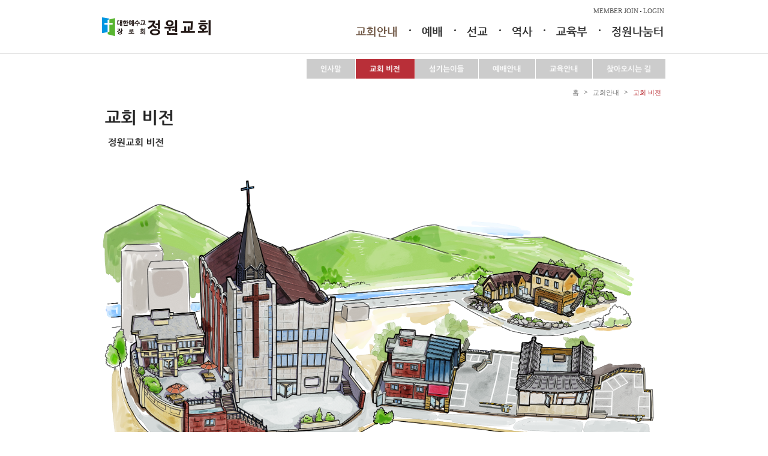

--- FILE ---
content_type: text/html; charset=UTF-8
request_url: http://jung-won.org/home/vision/
body_size: 16462
content:
<!DOCTYPE html>
<html lang="ko">
<head>
    <title>정원교회</title>
    <meta charset="utf-8">
    <meta http-equiv="X-UA-Compatible" content="IE=edge"><script type="text/javascript">(window.NREUM||(NREUM={})).init={ajax:{deny_list:["bam.nr-data.net"]},feature_flags:["soft_nav"]};(window.NREUM||(NREUM={})).loader_config={licenseKey:"4f5f9743b3",applicationID:"658188479",browserID:"658188539"};;/*! For license information please see nr-loader-rum-1.308.0.min.js.LICENSE.txt */
(()=>{var e,t,r={163:(e,t,r)=>{"use strict";r.d(t,{j:()=>E});var n=r(384),i=r(1741);var a=r(2555);r(860).K7.genericEvents;const s="experimental.resources",o="register",c=e=>{if(!e||"string"!=typeof e)return!1;try{document.createDocumentFragment().querySelector(e)}catch{return!1}return!0};var d=r(2614),u=r(944),l=r(8122);const f="[data-nr-mask]",g=e=>(0,l.a)(e,(()=>{const e={feature_flags:[],experimental:{allow_registered_children:!1,resources:!1},mask_selector:"*",block_selector:"[data-nr-block]",mask_input_options:{color:!1,date:!1,"datetime-local":!1,email:!1,month:!1,number:!1,range:!1,search:!1,tel:!1,text:!1,time:!1,url:!1,week:!1,textarea:!1,select:!1,password:!0}};return{ajax:{deny_list:void 0,block_internal:!0,enabled:!0,autoStart:!0},api:{get allow_registered_children(){return e.feature_flags.includes(o)||e.experimental.allow_registered_children},set allow_registered_children(t){e.experimental.allow_registered_children=t},duplicate_registered_data:!1},browser_consent_mode:{enabled:!1},distributed_tracing:{enabled:void 0,exclude_newrelic_header:void 0,cors_use_newrelic_header:void 0,cors_use_tracecontext_headers:void 0,allowed_origins:void 0},get feature_flags(){return e.feature_flags},set feature_flags(t){e.feature_flags=t},generic_events:{enabled:!0,autoStart:!0},harvest:{interval:30},jserrors:{enabled:!0,autoStart:!0},logging:{enabled:!0,autoStart:!0},metrics:{enabled:!0,autoStart:!0},obfuscate:void 0,page_action:{enabled:!0},page_view_event:{enabled:!0,autoStart:!0},page_view_timing:{enabled:!0,autoStart:!0},performance:{capture_marks:!1,capture_measures:!1,capture_detail:!0,resources:{get enabled(){return e.feature_flags.includes(s)||e.experimental.resources},set enabled(t){e.experimental.resources=t},asset_types:[],first_party_domains:[],ignore_newrelic:!0}},privacy:{cookies_enabled:!0},proxy:{assets:void 0,beacon:void 0},session:{expiresMs:d.wk,inactiveMs:d.BB},session_replay:{autoStart:!0,enabled:!1,preload:!1,sampling_rate:10,error_sampling_rate:100,collect_fonts:!1,inline_images:!1,fix_stylesheets:!0,mask_all_inputs:!0,get mask_text_selector(){return e.mask_selector},set mask_text_selector(t){c(t)?e.mask_selector="".concat(t,",").concat(f):""===t||null===t?e.mask_selector=f:(0,u.R)(5,t)},get block_class(){return"nr-block"},get ignore_class(){return"nr-ignore"},get mask_text_class(){return"nr-mask"},get block_selector(){return e.block_selector},set block_selector(t){c(t)?e.block_selector+=",".concat(t):""!==t&&(0,u.R)(6,t)},get mask_input_options(){return e.mask_input_options},set mask_input_options(t){t&&"object"==typeof t?e.mask_input_options={...t,password:!0}:(0,u.R)(7,t)}},session_trace:{enabled:!0,autoStart:!0},soft_navigations:{enabled:!0,autoStart:!0},spa:{enabled:!0,autoStart:!0},ssl:void 0,user_actions:{enabled:!0,elementAttributes:["id","className","tagName","type"]}}})());var p=r(6154),m=r(9324);let h=0;const v={buildEnv:m.F3,distMethod:m.Xs,version:m.xv,originTime:p.WN},b={consented:!1},y={appMetadata:{},get consented(){return this.session?.state?.consent||b.consented},set consented(e){b.consented=e},customTransaction:void 0,denyList:void 0,disabled:!1,harvester:void 0,isolatedBacklog:!1,isRecording:!1,loaderType:void 0,maxBytes:3e4,obfuscator:void 0,onerror:void 0,ptid:void 0,releaseIds:{},session:void 0,timeKeeper:void 0,registeredEntities:[],jsAttributesMetadata:{bytes:0},get harvestCount(){return++h}},_=e=>{const t=(0,l.a)(e,y),r=Object.keys(v).reduce((e,t)=>(e[t]={value:v[t],writable:!1,configurable:!0,enumerable:!0},e),{});return Object.defineProperties(t,r)};var w=r(5701);const x=e=>{const t=e.startsWith("http");e+="/",r.p=t?e:"https://"+e};var R=r(7836),k=r(3241);const A={accountID:void 0,trustKey:void 0,agentID:void 0,licenseKey:void 0,applicationID:void 0,xpid:void 0},S=e=>(0,l.a)(e,A),T=new Set;function E(e,t={},r,s){let{init:o,info:c,loader_config:d,runtime:u={},exposed:l=!0}=t;if(!c){const e=(0,n.pV)();o=e.init,c=e.info,d=e.loader_config}e.init=g(o||{}),e.loader_config=S(d||{}),c.jsAttributes??={},p.bv&&(c.jsAttributes.isWorker=!0),e.info=(0,a.D)(c);const f=e.init,m=[c.beacon,c.errorBeacon];T.has(e.agentIdentifier)||(f.proxy.assets&&(x(f.proxy.assets),m.push(f.proxy.assets)),f.proxy.beacon&&m.push(f.proxy.beacon),e.beacons=[...m],function(e){const t=(0,n.pV)();Object.getOwnPropertyNames(i.W.prototype).forEach(r=>{const n=i.W.prototype[r];if("function"!=typeof n||"constructor"===n)return;let a=t[r];e[r]&&!1!==e.exposed&&"micro-agent"!==e.runtime?.loaderType&&(t[r]=(...t)=>{const n=e[r](...t);return a?a(...t):n})})}(e),(0,n.US)("activatedFeatures",w.B)),u.denyList=[...f.ajax.deny_list||[],...f.ajax.block_internal?m:[]],u.ptid=e.agentIdentifier,u.loaderType=r,e.runtime=_(u),T.has(e.agentIdentifier)||(e.ee=R.ee.get(e.agentIdentifier),e.exposed=l,(0,k.W)({agentIdentifier:e.agentIdentifier,drained:!!w.B?.[e.agentIdentifier],type:"lifecycle",name:"initialize",feature:void 0,data:e.config})),T.add(e.agentIdentifier)}},384:(e,t,r)=>{"use strict";r.d(t,{NT:()=>s,US:()=>u,Zm:()=>o,bQ:()=>d,dV:()=>c,pV:()=>l});var n=r(6154),i=r(1863),a=r(1910);const s={beacon:"bam.nr-data.net",errorBeacon:"bam.nr-data.net"};function o(){return n.gm.NREUM||(n.gm.NREUM={}),void 0===n.gm.newrelic&&(n.gm.newrelic=n.gm.NREUM),n.gm.NREUM}function c(){let e=o();return e.o||(e.o={ST:n.gm.setTimeout,SI:n.gm.setImmediate||n.gm.setInterval,CT:n.gm.clearTimeout,XHR:n.gm.XMLHttpRequest,REQ:n.gm.Request,EV:n.gm.Event,PR:n.gm.Promise,MO:n.gm.MutationObserver,FETCH:n.gm.fetch,WS:n.gm.WebSocket},(0,a.i)(...Object.values(e.o))),e}function d(e,t){let r=o();r.initializedAgents??={},t.initializedAt={ms:(0,i.t)(),date:new Date},r.initializedAgents[e]=t}function u(e,t){o()[e]=t}function l(){return function(){let e=o();const t=e.info||{};e.info={beacon:s.beacon,errorBeacon:s.errorBeacon,...t}}(),function(){let e=o();const t=e.init||{};e.init={...t}}(),c(),function(){let e=o();const t=e.loader_config||{};e.loader_config={...t}}(),o()}},782:(e,t,r)=>{"use strict";r.d(t,{T:()=>n});const n=r(860).K7.pageViewTiming},860:(e,t,r)=>{"use strict";r.d(t,{$J:()=>u,K7:()=>c,P3:()=>d,XX:()=>i,Yy:()=>o,df:()=>a,qY:()=>n,v4:()=>s});const n="events",i="jserrors",a="browser/blobs",s="rum",o="browser/logs",c={ajax:"ajax",genericEvents:"generic_events",jserrors:i,logging:"logging",metrics:"metrics",pageAction:"page_action",pageViewEvent:"page_view_event",pageViewTiming:"page_view_timing",sessionReplay:"session_replay",sessionTrace:"session_trace",softNav:"soft_navigations",spa:"spa"},d={[c.pageViewEvent]:1,[c.pageViewTiming]:2,[c.metrics]:3,[c.jserrors]:4,[c.spa]:5,[c.ajax]:6,[c.sessionTrace]:7,[c.softNav]:8,[c.sessionReplay]:9,[c.logging]:10,[c.genericEvents]:11},u={[c.pageViewEvent]:s,[c.pageViewTiming]:n,[c.ajax]:n,[c.spa]:n,[c.softNav]:n,[c.metrics]:i,[c.jserrors]:i,[c.sessionTrace]:a,[c.sessionReplay]:a,[c.logging]:o,[c.genericEvents]:"ins"}},944:(e,t,r)=>{"use strict";r.d(t,{R:()=>i});var n=r(3241);function i(e,t){"function"==typeof console.debug&&(console.debug("New Relic Warning: https://github.com/newrelic/newrelic-browser-agent/blob/main/docs/warning-codes.md#".concat(e),t),(0,n.W)({agentIdentifier:null,drained:null,type:"data",name:"warn",feature:"warn",data:{code:e,secondary:t}}))}},1687:(e,t,r)=>{"use strict";r.d(t,{Ak:()=>d,Ze:()=>f,x3:()=>u});var n=r(3241),i=r(7836),a=r(3606),s=r(860),o=r(2646);const c={};function d(e,t){const r={staged:!1,priority:s.P3[t]||0};l(e),c[e].get(t)||c[e].set(t,r)}function u(e,t){e&&c[e]&&(c[e].get(t)&&c[e].delete(t),p(e,t,!1),c[e].size&&g(e))}function l(e){if(!e)throw new Error("agentIdentifier required");c[e]||(c[e]=new Map)}function f(e="",t="feature",r=!1){if(l(e),!e||!c[e].get(t)||r)return p(e,t);c[e].get(t).staged=!0,g(e)}function g(e){const t=Array.from(c[e]);t.every(([e,t])=>t.staged)&&(t.sort((e,t)=>e[1].priority-t[1].priority),t.forEach(([t])=>{c[e].delete(t),p(e,t)}))}function p(e,t,r=!0){const s=e?i.ee.get(e):i.ee,c=a.i.handlers;if(!s.aborted&&s.backlog&&c){if((0,n.W)({agentIdentifier:e,type:"lifecycle",name:"drain",feature:t}),r){const e=s.backlog[t],r=c[t];if(r){for(let t=0;e&&t<e.length;++t)m(e[t],r);Object.entries(r).forEach(([e,t])=>{Object.values(t||{}).forEach(t=>{t[0]?.on&&t[0]?.context()instanceof o.y&&t[0].on(e,t[1])})})}}s.isolatedBacklog||delete c[t],s.backlog[t]=null,s.emit("drain-"+t,[])}}function m(e,t){var r=e[1];Object.values(t[r]||{}).forEach(t=>{var r=e[0];if(t[0]===r){var n=t[1],i=e[3],a=e[2];n.apply(i,a)}})}},1738:(e,t,r)=>{"use strict";r.d(t,{U:()=>g,Y:()=>f});var n=r(3241),i=r(9908),a=r(1863),s=r(944),o=r(5701),c=r(3969),d=r(8362),u=r(860),l=r(4261);function f(e,t,r,a){const f=a||r;!f||f[e]&&f[e]!==d.d.prototype[e]||(f[e]=function(){(0,i.p)(c.xV,["API/"+e+"/called"],void 0,u.K7.metrics,r.ee),(0,n.W)({agentIdentifier:r.agentIdentifier,drained:!!o.B?.[r.agentIdentifier],type:"data",name:"api",feature:l.Pl+e,data:{}});try{return t.apply(this,arguments)}catch(e){(0,s.R)(23,e)}})}function g(e,t,r,n,s){const o=e.info;null===r?delete o.jsAttributes[t]:o.jsAttributes[t]=r,(s||null===r)&&(0,i.p)(l.Pl+n,[(0,a.t)(),t,r],void 0,"session",e.ee)}},1741:(e,t,r)=>{"use strict";r.d(t,{W:()=>a});var n=r(944),i=r(4261);class a{#e(e,...t){if(this[e]!==a.prototype[e])return this[e](...t);(0,n.R)(35,e)}addPageAction(e,t){return this.#e(i.hG,e,t)}register(e){return this.#e(i.eY,e)}recordCustomEvent(e,t){return this.#e(i.fF,e,t)}setPageViewName(e,t){return this.#e(i.Fw,e,t)}setCustomAttribute(e,t,r){return this.#e(i.cD,e,t,r)}noticeError(e,t){return this.#e(i.o5,e,t)}setUserId(e,t=!1){return this.#e(i.Dl,e,t)}setApplicationVersion(e){return this.#e(i.nb,e)}setErrorHandler(e){return this.#e(i.bt,e)}addRelease(e,t){return this.#e(i.k6,e,t)}log(e,t){return this.#e(i.$9,e,t)}start(){return this.#e(i.d3)}finished(e){return this.#e(i.BL,e)}recordReplay(){return this.#e(i.CH)}pauseReplay(){return this.#e(i.Tb)}addToTrace(e){return this.#e(i.U2,e)}setCurrentRouteName(e){return this.#e(i.PA,e)}interaction(e){return this.#e(i.dT,e)}wrapLogger(e,t,r){return this.#e(i.Wb,e,t,r)}measure(e,t){return this.#e(i.V1,e,t)}consent(e){return this.#e(i.Pv,e)}}},1863:(e,t,r)=>{"use strict";function n(){return Math.floor(performance.now())}r.d(t,{t:()=>n})},1910:(e,t,r)=>{"use strict";r.d(t,{i:()=>a});var n=r(944);const i=new Map;function a(...e){return e.every(e=>{if(i.has(e))return i.get(e);const t="function"==typeof e?e.toString():"",r=t.includes("[native code]"),a=t.includes("nrWrapper");return r||a||(0,n.R)(64,e?.name||t),i.set(e,r),r})}},2555:(e,t,r)=>{"use strict";r.d(t,{D:()=>o,f:()=>s});var n=r(384),i=r(8122);const a={beacon:n.NT.beacon,errorBeacon:n.NT.errorBeacon,licenseKey:void 0,applicationID:void 0,sa:void 0,queueTime:void 0,applicationTime:void 0,ttGuid:void 0,user:void 0,account:void 0,product:void 0,extra:void 0,jsAttributes:{},userAttributes:void 0,atts:void 0,transactionName:void 0,tNamePlain:void 0};function s(e){try{return!!e.licenseKey&&!!e.errorBeacon&&!!e.applicationID}catch(e){return!1}}const o=e=>(0,i.a)(e,a)},2614:(e,t,r)=>{"use strict";r.d(t,{BB:()=>s,H3:()=>n,g:()=>d,iL:()=>c,tS:()=>o,uh:()=>i,wk:()=>a});const n="NRBA",i="SESSION",a=144e5,s=18e5,o={STARTED:"session-started",PAUSE:"session-pause",RESET:"session-reset",RESUME:"session-resume",UPDATE:"session-update"},c={SAME_TAB:"same-tab",CROSS_TAB:"cross-tab"},d={OFF:0,FULL:1,ERROR:2}},2646:(e,t,r)=>{"use strict";r.d(t,{y:()=>n});class n{constructor(e){this.contextId=e}}},2843:(e,t,r)=>{"use strict";r.d(t,{G:()=>a,u:()=>i});var n=r(3878);function i(e,t=!1,r,i){(0,n.DD)("visibilitychange",function(){if(t)return void("hidden"===document.visibilityState&&e());e(document.visibilityState)},r,i)}function a(e,t,r){(0,n.sp)("pagehide",e,t,r)}},3241:(e,t,r)=>{"use strict";r.d(t,{W:()=>a});var n=r(6154);const i="newrelic";function a(e={}){try{n.gm.dispatchEvent(new CustomEvent(i,{detail:e}))}catch(e){}}},3606:(e,t,r)=>{"use strict";r.d(t,{i:()=>a});var n=r(9908);a.on=s;var i=a.handlers={};function a(e,t,r,a){s(a||n.d,i,e,t,r)}function s(e,t,r,i,a){a||(a="feature"),e||(e=n.d);var s=t[a]=t[a]||{};(s[r]=s[r]||[]).push([e,i])}},3878:(e,t,r)=>{"use strict";function n(e,t){return{capture:e,passive:!1,signal:t}}function i(e,t,r=!1,i){window.addEventListener(e,t,n(r,i))}function a(e,t,r=!1,i){document.addEventListener(e,t,n(r,i))}r.d(t,{DD:()=>a,jT:()=>n,sp:()=>i})},3969:(e,t,r)=>{"use strict";r.d(t,{TZ:()=>n,XG:()=>o,rs:()=>i,xV:()=>s,z_:()=>a});const n=r(860).K7.metrics,i="sm",a="cm",s="storeSupportabilityMetrics",o="storeEventMetrics"},4234:(e,t,r)=>{"use strict";r.d(t,{W:()=>a});var n=r(7836),i=r(1687);class a{constructor(e,t){this.agentIdentifier=e,this.ee=n.ee.get(e),this.featureName=t,this.blocked=!1}deregisterDrain(){(0,i.x3)(this.agentIdentifier,this.featureName)}}},4261:(e,t,r)=>{"use strict";r.d(t,{$9:()=>d,BL:()=>o,CH:()=>g,Dl:()=>_,Fw:()=>y,PA:()=>h,Pl:()=>n,Pv:()=>k,Tb:()=>l,U2:()=>a,V1:()=>R,Wb:()=>x,bt:()=>b,cD:()=>v,d3:()=>w,dT:()=>c,eY:()=>p,fF:()=>f,hG:()=>i,k6:()=>s,nb:()=>m,o5:()=>u});const n="api-",i="addPageAction",a="addToTrace",s="addRelease",o="finished",c="interaction",d="log",u="noticeError",l="pauseReplay",f="recordCustomEvent",g="recordReplay",p="register",m="setApplicationVersion",h="setCurrentRouteName",v="setCustomAttribute",b="setErrorHandler",y="setPageViewName",_="setUserId",w="start",x="wrapLogger",R="measure",k="consent"},5289:(e,t,r)=>{"use strict";r.d(t,{GG:()=>s,Qr:()=>c,sB:()=>o});var n=r(3878),i=r(6389);function a(){return"undefined"==typeof document||"complete"===document.readyState}function s(e,t){if(a())return e();const r=(0,i.J)(e),s=setInterval(()=>{a()&&(clearInterval(s),r())},500);(0,n.sp)("load",r,t)}function o(e){if(a())return e();(0,n.DD)("DOMContentLoaded",e)}function c(e){if(a())return e();(0,n.sp)("popstate",e)}},5607:(e,t,r)=>{"use strict";r.d(t,{W:()=>n});const n=(0,r(9566).bz)()},5701:(e,t,r)=>{"use strict";r.d(t,{B:()=>a,t:()=>s});var n=r(3241);const i=new Set,a={};function s(e,t){const r=t.agentIdentifier;a[r]??={},e&&"object"==typeof e&&(i.has(r)||(t.ee.emit("rumresp",[e]),a[r]=e,i.add(r),(0,n.W)({agentIdentifier:r,loaded:!0,drained:!0,type:"lifecycle",name:"load",feature:void 0,data:e})))}},6154:(e,t,r)=>{"use strict";r.d(t,{OF:()=>c,RI:()=>i,WN:()=>u,bv:()=>a,eN:()=>l,gm:()=>s,mw:()=>o,sb:()=>d});var n=r(1863);const i="undefined"!=typeof window&&!!window.document,a="undefined"!=typeof WorkerGlobalScope&&("undefined"!=typeof self&&self instanceof WorkerGlobalScope&&self.navigator instanceof WorkerNavigator||"undefined"!=typeof globalThis&&globalThis instanceof WorkerGlobalScope&&globalThis.navigator instanceof WorkerNavigator),s=i?window:"undefined"!=typeof WorkerGlobalScope&&("undefined"!=typeof self&&self instanceof WorkerGlobalScope&&self||"undefined"!=typeof globalThis&&globalThis instanceof WorkerGlobalScope&&globalThis),o=Boolean("hidden"===s?.document?.visibilityState),c=/iPad|iPhone|iPod/.test(s.navigator?.userAgent),d=c&&"undefined"==typeof SharedWorker,u=((()=>{const e=s.navigator?.userAgent?.match(/Firefox[/\s](\d+\.\d+)/);Array.isArray(e)&&e.length>=2&&e[1]})(),Date.now()-(0,n.t)()),l=()=>"undefined"!=typeof PerformanceNavigationTiming&&s?.performance?.getEntriesByType("navigation")?.[0]?.responseStart},6389:(e,t,r)=>{"use strict";function n(e,t=500,r={}){const n=r?.leading||!1;let i;return(...r)=>{n&&void 0===i&&(e.apply(this,r),i=setTimeout(()=>{i=clearTimeout(i)},t)),n||(clearTimeout(i),i=setTimeout(()=>{e.apply(this,r)},t))}}function i(e){let t=!1;return(...r)=>{t||(t=!0,e.apply(this,r))}}r.d(t,{J:()=>i,s:()=>n})},6630:(e,t,r)=>{"use strict";r.d(t,{T:()=>n});const n=r(860).K7.pageViewEvent},7699:(e,t,r)=>{"use strict";r.d(t,{It:()=>a,KC:()=>o,No:()=>i,qh:()=>s});var n=r(860);const i=16e3,a=1e6,s="SESSION_ERROR",o={[n.K7.logging]:!0,[n.K7.genericEvents]:!1,[n.K7.jserrors]:!1,[n.K7.ajax]:!1}},7836:(e,t,r)=>{"use strict";r.d(t,{P:()=>o,ee:()=>c});var n=r(384),i=r(8990),a=r(2646),s=r(5607);const o="nr@context:".concat(s.W),c=function e(t,r){var n={},s={},u={},l=!1;try{l=16===r.length&&d.initializedAgents?.[r]?.runtime.isolatedBacklog}catch(e){}var f={on:p,addEventListener:p,removeEventListener:function(e,t){var r=n[e];if(!r)return;for(var i=0;i<r.length;i++)r[i]===t&&r.splice(i,1)},emit:function(e,r,n,i,a){!1!==a&&(a=!0);if(c.aborted&&!i)return;t&&a&&t.emit(e,r,n);var o=g(n);m(e).forEach(e=>{e.apply(o,r)});var d=v()[s[e]];d&&d.push([f,e,r,o]);return o},get:h,listeners:m,context:g,buffer:function(e,t){const r=v();if(t=t||"feature",f.aborted)return;Object.entries(e||{}).forEach(([e,n])=>{s[n]=t,t in r||(r[t]=[])})},abort:function(){f._aborted=!0,Object.keys(f.backlog).forEach(e=>{delete f.backlog[e]})},isBuffering:function(e){return!!v()[s[e]]},debugId:r,backlog:l?{}:t&&"object"==typeof t.backlog?t.backlog:{},isolatedBacklog:l};return Object.defineProperty(f,"aborted",{get:()=>{let e=f._aborted||!1;return e||(t&&(e=t.aborted),e)}}),f;function g(e){return e&&e instanceof a.y?e:e?(0,i.I)(e,o,()=>new a.y(o)):new a.y(o)}function p(e,t){n[e]=m(e).concat(t)}function m(e){return n[e]||[]}function h(t){return u[t]=u[t]||e(f,t)}function v(){return f.backlog}}(void 0,"globalEE"),d=(0,n.Zm)();d.ee||(d.ee=c)},8122:(e,t,r)=>{"use strict";r.d(t,{a:()=>i});var n=r(944);function i(e,t){try{if(!e||"object"!=typeof e)return(0,n.R)(3);if(!t||"object"!=typeof t)return(0,n.R)(4);const r=Object.create(Object.getPrototypeOf(t),Object.getOwnPropertyDescriptors(t)),a=0===Object.keys(r).length?e:r;for(let s in a)if(void 0!==e[s])try{if(null===e[s]){r[s]=null;continue}Array.isArray(e[s])&&Array.isArray(t[s])?r[s]=Array.from(new Set([...e[s],...t[s]])):"object"==typeof e[s]&&"object"==typeof t[s]?r[s]=i(e[s],t[s]):r[s]=e[s]}catch(e){r[s]||(0,n.R)(1,e)}return r}catch(e){(0,n.R)(2,e)}}},8362:(e,t,r)=>{"use strict";r.d(t,{d:()=>a});var n=r(9566),i=r(1741);class a extends i.W{agentIdentifier=(0,n.LA)(16)}},8374:(e,t,r)=>{r.nc=(()=>{try{return document?.currentScript?.nonce}catch(e){}return""})()},8990:(e,t,r)=>{"use strict";r.d(t,{I:()=>i});var n=Object.prototype.hasOwnProperty;function i(e,t,r){if(n.call(e,t))return e[t];var i=r();if(Object.defineProperty&&Object.keys)try{return Object.defineProperty(e,t,{value:i,writable:!0,enumerable:!1}),i}catch(e){}return e[t]=i,i}},9324:(e,t,r)=>{"use strict";r.d(t,{F3:()=>i,Xs:()=>a,xv:()=>n});const n="1.308.0",i="PROD",a="CDN"},9566:(e,t,r)=>{"use strict";r.d(t,{LA:()=>o,bz:()=>s});var n=r(6154);const i="xxxxxxxx-xxxx-4xxx-yxxx-xxxxxxxxxxxx";function a(e,t){return e?15&e[t]:16*Math.random()|0}function s(){const e=n.gm?.crypto||n.gm?.msCrypto;let t,r=0;return e&&e.getRandomValues&&(t=e.getRandomValues(new Uint8Array(30))),i.split("").map(e=>"x"===e?a(t,r++).toString(16):"y"===e?(3&a()|8).toString(16):e).join("")}function o(e){const t=n.gm?.crypto||n.gm?.msCrypto;let r,i=0;t&&t.getRandomValues&&(r=t.getRandomValues(new Uint8Array(e)));const s=[];for(var o=0;o<e;o++)s.push(a(r,i++).toString(16));return s.join("")}},9908:(e,t,r)=>{"use strict";r.d(t,{d:()=>n,p:()=>i});var n=r(7836).ee.get("handle");function i(e,t,r,i,a){a?(a.buffer([e],i),a.emit(e,t,r)):(n.buffer([e],i),n.emit(e,t,r))}}},n={};function i(e){var t=n[e];if(void 0!==t)return t.exports;var a=n[e]={exports:{}};return r[e](a,a.exports,i),a.exports}i.m=r,i.d=(e,t)=>{for(var r in t)i.o(t,r)&&!i.o(e,r)&&Object.defineProperty(e,r,{enumerable:!0,get:t[r]})},i.f={},i.e=e=>Promise.all(Object.keys(i.f).reduce((t,r)=>(i.f[r](e,t),t),[])),i.u=e=>"nr-rum-1.308.0.min.js",i.o=(e,t)=>Object.prototype.hasOwnProperty.call(e,t),e={},t="NRBA-1.308.0.PROD:",i.l=(r,n,a,s)=>{if(e[r])e[r].push(n);else{var o,c;if(void 0!==a)for(var d=document.getElementsByTagName("script"),u=0;u<d.length;u++){var l=d[u];if(l.getAttribute("src")==r||l.getAttribute("data-webpack")==t+a){o=l;break}}if(!o){c=!0;var f={296:"sha512-+MIMDsOcckGXa1EdWHqFNv7P+JUkd5kQwCBr3KE6uCvnsBNUrdSt4a/3/L4j4TxtnaMNjHpza2/erNQbpacJQA=="};(o=document.createElement("script")).charset="utf-8",i.nc&&o.setAttribute("nonce",i.nc),o.setAttribute("data-webpack",t+a),o.src=r,0!==o.src.indexOf(window.location.origin+"/")&&(o.crossOrigin="anonymous"),f[s]&&(o.integrity=f[s])}e[r]=[n];var g=(t,n)=>{o.onerror=o.onload=null,clearTimeout(p);var i=e[r];if(delete e[r],o.parentNode&&o.parentNode.removeChild(o),i&&i.forEach(e=>e(n)),t)return t(n)},p=setTimeout(g.bind(null,void 0,{type:"timeout",target:o}),12e4);o.onerror=g.bind(null,o.onerror),o.onload=g.bind(null,o.onload),c&&document.head.appendChild(o)}},i.r=e=>{"undefined"!=typeof Symbol&&Symbol.toStringTag&&Object.defineProperty(e,Symbol.toStringTag,{value:"Module"}),Object.defineProperty(e,"__esModule",{value:!0})},i.p="https://js-agent.newrelic.com/",(()=>{var e={374:0,840:0};i.f.j=(t,r)=>{var n=i.o(e,t)?e[t]:void 0;if(0!==n)if(n)r.push(n[2]);else{var a=new Promise((r,i)=>n=e[t]=[r,i]);r.push(n[2]=a);var s=i.p+i.u(t),o=new Error;i.l(s,r=>{if(i.o(e,t)&&(0!==(n=e[t])&&(e[t]=void 0),n)){var a=r&&("load"===r.type?"missing":r.type),s=r&&r.target&&r.target.src;o.message="Loading chunk "+t+" failed: ("+a+": "+s+")",o.name="ChunkLoadError",o.type=a,o.request=s,n[1](o)}},"chunk-"+t,t)}};var t=(t,r)=>{var n,a,[s,o,c]=r,d=0;if(s.some(t=>0!==e[t])){for(n in o)i.o(o,n)&&(i.m[n]=o[n]);if(c)c(i)}for(t&&t(r);d<s.length;d++)a=s[d],i.o(e,a)&&e[a]&&e[a][0](),e[a]=0},r=self["webpackChunk:NRBA-1.308.0.PROD"]=self["webpackChunk:NRBA-1.308.0.PROD"]||[];r.forEach(t.bind(null,0)),r.push=t.bind(null,r.push.bind(r))})(),(()=>{"use strict";i(8374);var e=i(8362),t=i(860);const r=Object.values(t.K7);var n=i(163);var a=i(9908),s=i(1863),o=i(4261),c=i(1738);var d=i(1687),u=i(4234),l=i(5289),f=i(6154),g=i(944),p=i(384);const m=e=>f.RI&&!0===e?.privacy.cookies_enabled;function h(e){return!!(0,p.dV)().o.MO&&m(e)&&!0===e?.session_trace.enabled}var v=i(6389),b=i(7699);class y extends u.W{constructor(e,t){super(e.agentIdentifier,t),this.agentRef=e,this.abortHandler=void 0,this.featAggregate=void 0,this.loadedSuccessfully=void 0,this.onAggregateImported=new Promise(e=>{this.loadedSuccessfully=e}),this.deferred=Promise.resolve(),!1===e.init[this.featureName].autoStart?this.deferred=new Promise((t,r)=>{this.ee.on("manual-start-all",(0,v.J)(()=>{(0,d.Ak)(e.agentIdentifier,this.featureName),t()}))}):(0,d.Ak)(e.agentIdentifier,t)}importAggregator(e,t,r={}){if(this.featAggregate)return;const n=async()=>{let n;await this.deferred;try{if(m(e.init)){const{setupAgentSession:t}=await i.e(296).then(i.bind(i,3305));n=t(e)}}catch(e){(0,g.R)(20,e),this.ee.emit("internal-error",[e]),(0,a.p)(b.qh,[e],void 0,this.featureName,this.ee)}try{if(!this.#t(this.featureName,n,e.init))return(0,d.Ze)(this.agentIdentifier,this.featureName),void this.loadedSuccessfully(!1);const{Aggregate:i}=await t();this.featAggregate=new i(e,r),e.runtime.harvester.initializedAggregates.push(this.featAggregate),this.loadedSuccessfully(!0)}catch(e){(0,g.R)(34,e),this.abortHandler?.(),(0,d.Ze)(this.agentIdentifier,this.featureName,!0),this.loadedSuccessfully(!1),this.ee&&this.ee.abort()}};f.RI?(0,l.GG)(()=>n(),!0):n()}#t(e,r,n){if(this.blocked)return!1;switch(e){case t.K7.sessionReplay:return h(n)&&!!r;case t.K7.sessionTrace:return!!r;default:return!0}}}var _=i(6630),w=i(2614),x=i(3241);class R extends y{static featureName=_.T;constructor(e){var t;super(e,_.T),this.setupInspectionEvents(e.agentIdentifier),t=e,(0,c.Y)(o.Fw,function(e,r){"string"==typeof e&&("/"!==e.charAt(0)&&(e="/"+e),t.runtime.customTransaction=(r||"http://custom.transaction")+e,(0,a.p)(o.Pl+o.Fw,[(0,s.t)()],void 0,void 0,t.ee))},t),this.importAggregator(e,()=>i.e(296).then(i.bind(i,3943)))}setupInspectionEvents(e){const t=(t,r)=>{t&&(0,x.W)({agentIdentifier:e,timeStamp:t.timeStamp,loaded:"complete"===t.target.readyState,type:"window",name:r,data:t.target.location+""})};(0,l.sB)(e=>{t(e,"DOMContentLoaded")}),(0,l.GG)(e=>{t(e,"load")}),(0,l.Qr)(e=>{t(e,"navigate")}),this.ee.on(w.tS.UPDATE,(t,r)=>{(0,x.W)({agentIdentifier:e,type:"lifecycle",name:"session",data:r})})}}class k extends e.d{constructor(e){var t;(super(),f.gm)?(this.features={},(0,p.bQ)(this.agentIdentifier,this),this.desiredFeatures=new Set(e.features||[]),this.desiredFeatures.add(R),(0,n.j)(this,e,e.loaderType||"agent"),t=this,(0,c.Y)(o.cD,function(e,r,n=!1){if("string"==typeof e){if(["string","number","boolean"].includes(typeof r)||null===r)return(0,c.U)(t,e,r,o.cD,n);(0,g.R)(40,typeof r)}else(0,g.R)(39,typeof e)},t),function(e){(0,c.Y)(o.Dl,function(t,r=!1){if("string"!=typeof t&&null!==t)return void(0,g.R)(41,typeof t);const n=e.info.jsAttributes["enduser.id"];r&&null!=n&&n!==t?(0,a.p)(o.Pl+"setUserIdAndResetSession",[t],void 0,"session",e.ee):(0,c.U)(e,"enduser.id",t,o.Dl,!0)},e)}(this),function(e){(0,c.Y)(o.nb,function(t){if("string"==typeof t||null===t)return(0,c.U)(e,"application.version",t,o.nb,!1);(0,g.R)(42,typeof t)},e)}(this),function(e){(0,c.Y)(o.d3,function(){e.ee.emit("manual-start-all")},e)}(this),function(e){(0,c.Y)(o.Pv,function(t=!0){if("boolean"==typeof t){if((0,a.p)(o.Pl+o.Pv,[t],void 0,"session",e.ee),e.runtime.consented=t,t){const t=e.features.page_view_event;t.onAggregateImported.then(e=>{const r=t.featAggregate;e&&!r.sentRum&&r.sendRum()})}}else(0,g.R)(65,typeof t)},e)}(this),this.run()):(0,g.R)(21)}get config(){return{info:this.info,init:this.init,loader_config:this.loader_config,runtime:this.runtime}}get api(){return this}run(){try{const e=function(e){const t={};return r.forEach(r=>{t[r]=!!e[r]?.enabled}),t}(this.init),n=[...this.desiredFeatures];n.sort((e,r)=>t.P3[e.featureName]-t.P3[r.featureName]),n.forEach(r=>{if(!e[r.featureName]&&r.featureName!==t.K7.pageViewEvent)return;if(r.featureName===t.K7.spa)return void(0,g.R)(67);const n=function(e){switch(e){case t.K7.ajax:return[t.K7.jserrors];case t.K7.sessionTrace:return[t.K7.ajax,t.K7.pageViewEvent];case t.K7.sessionReplay:return[t.K7.sessionTrace];case t.K7.pageViewTiming:return[t.K7.pageViewEvent];default:return[]}}(r.featureName).filter(e=>!(e in this.features));n.length>0&&(0,g.R)(36,{targetFeature:r.featureName,missingDependencies:n}),this.features[r.featureName]=new r(this)})}catch(e){(0,g.R)(22,e);for(const e in this.features)this.features[e].abortHandler?.();const t=(0,p.Zm)();delete t.initializedAgents[this.agentIdentifier]?.features,delete this.sharedAggregator;return t.ee.get(this.agentIdentifier).abort(),!1}}}var A=i(2843),S=i(782);class T extends y{static featureName=S.T;constructor(e){super(e,S.T),f.RI&&((0,A.u)(()=>(0,a.p)("docHidden",[(0,s.t)()],void 0,S.T,this.ee),!0),(0,A.G)(()=>(0,a.p)("winPagehide",[(0,s.t)()],void 0,S.T,this.ee)),this.importAggregator(e,()=>i.e(296).then(i.bind(i,2117))))}}var E=i(3969);class I extends y{static featureName=E.TZ;constructor(e){super(e,E.TZ),f.RI&&document.addEventListener("securitypolicyviolation",e=>{(0,a.p)(E.xV,["Generic/CSPViolation/Detected"],void 0,this.featureName,this.ee)}),this.importAggregator(e,()=>i.e(296).then(i.bind(i,9623)))}}new k({features:[R,T,I],loaderType:"lite"})})()})();</script>
    <meta name="viewport" content="width=device-width,initial-scale=1.0,minimum-scale=1.0,maximum-scale=1.5,user-scalable=yes">
    <script type="text/javascript" src="/design_skins/default/libs/js/jquery-1.10.2.min.js"></script>
    <script type="text/javascript" src="/design_skins/default/libs/js/vscroll.js?2"></script>
    <script>
        var start = microtime(true);
    </script>
    <link rel="stylesheet" type="text/css" href="/design_skins/default/layouts_web/normal/default.css?138">
    <link rel="stylesheet" type="text/css" href="/design_skins/default/libs/css/normalize.css">
    <link rel="stylesheet" type="text/css" href="/design_skins/default/libs/fontello/css/fontello.css?24">
    <link rel="stylesheet" type="text/css" href="/design_skins/default/libs/bootstrap/css/bootstrap.min.css">
    <link rel="stylesheet" type="text/css" href="/design_skins/default/libs/css/theme.css?1769388463">


    <link rel="apple-touch-icon-precomposed" href="/libs/images/mobile_icon.png?1" />
    <link rel="apple-touch-icon" href="/libs/images/mobile_icon.png?1">

    <meta name="apple-mobile-web-app-status-bar-style" content="black-translucent" />
    <meta name="format-detection" content="telephone=no" />

    <link rel="shortcut icon" href="/design_skins/default/libs/favicon.ico">
    <script type="text/javascript" src="/design_skins/default/libs/js/jquery-form-3.01.js"></script>
    <!--<script type="text/javascript" src="/design_skins/default/libs/js/jquery-ui-1.10.3.custom.min.js"></script>-->
    <script type="text/javascript" src="/design_skins/default/libs/bootstrap/js/bootstrap.min.js"></script>
    <script type="text/javascript" src="/design_skins/default/libs/js/common.cms.js"></script>

    <script type="text/javascript" src="/design_skins/default/libs/js/respond.js"></script> <!-- ie 8일때만 하게 할 것 -->
    <script type="text/javascript" src="/tools/analysis.js"></script>

    <script>

        $(function(){

            var closeTimer;
            var go = function(){

                // 확장하는 경우라면
                if(!$('.m-wrap').hasClass('expand')){
                    $('.m-o-sideBar').show();
                    $('.m-shadow').css({zIndex:'200'});

                    clearTimeout(closeTimer);
                }

                $('.m-wrap').toggleClass('expand');

                // 닫는 경우라면
                if(!$('.m-wrap').hasClass('expand')){

                    closeTimer = setTimeout(function(){
                        $('.m-o-sideBar').hide();
                        $('.m-shadow').css({zIndex:'-1'});
                    },400);
                }

            };

            $('.c-btn-1').on('click',go);
            $('.m-shadow').on('click',go).on('touchmove',function(e){
                e.preventDefault();
            });


            $('.m-o-sideBar').vscroll();
            initFastButtons();


            $('#l-time').append('ready : '+roundFloat(microtime(true)-start)+"<br>");

        });

        $(window).load(function(){
            $('#l-time').append('load : '+roundFloat(microtime(true)-start)+"<br>");
        });

    </script>

    <style>
        .accountBtn {border-radius:4px;background-color:#fff;color:#3781b4;border:1px solid #39464f;
            padding:6px 10px; width:100px;margin-bottom:10px;}
        .logoutBtn {float:right;
            border-radius:4px;background-color:#fff;color:#39464f;border:1px solid #39464f;
            padding:6px 10px; margin-bottom:10px;
        }
        .editBtn {border-radius:4px;background-color:#fff;color:#39464f;border:1px solid #39464f;
            padding:6px 10px; width:130px;margin-bottom:10px;float:left;cursor:pointer;text-align:center;
        }

        /*메인 화면에서 쓸 배경 때문에 어쩔수 없이*/
        .mainContainer {z-index:5;}

    </style>
</head>
<body>
<div style="position:fixed;display:none;bottom:10px;right:10px;background:rgba(0,0,0,0.5);color:white;z-index:10000" id="showLog">
    <div id="l-time"></div>
    <div id="l-cursor"></div>
</div>
<div class="m-wrap">

    <div class="m-o-sideBar" >
        <!-- 사이드 바 시작 -->
        <div style="position:fixed;top:0px;width:inherit;font-size:20px;background:#475b64;height:60px;line-height:60px;display:block;text-align:center;color:#bccad4;box-shadow: 0px 3px 5px rgba(0,0,0,0.2);">
            정원교회
        </div>
        <div class="c-menuBox">

<div>
            <button type="button" onclick="location.href='/home/login'" class="accountBtn">로그인</button>
            <button type="button" onclick="location.href='/home/member_join/join_in/join_write_form'" class="accountBtn">회원가입</button>
</div>
                <span class="c-top_menu">
                 <li class="top on"><a href='/home/introduce/' style='display:block;padding-top:13px;'>교회안내</a></li>
                    <span class='c-sub_menu'>
                        <li class="sub off"><a href='/home/pastor_greeting1/' style='display:block;padding-top:8px;'>인사말</a></li>
                        <li class="sub on"><a href='/home/vision/' style='display:block;padding-top:8px;'>교회 비전</a></li>
                        <li class="sub off"><a href='/home/pastor/' style='display:block;padding-top:8px;'>섬기는이들</a></li>
                        <li class="sub off"><a href='/home/timetable/' style='display:block;padding-top:8px;'>예배안내</a></li>
                        <li class="sub off"><a href='/home/edu/' style='display:block;padding-top:8px;'>교육안내</a></li>
                        <li class="sub off"><a href='/home/loc/' style='display:block;padding-top:8px;'>찾아오시는 길</a></li>
                    </span>
                </span>
                <span class="c-top_menu">
                 <li class="top off"><a href='/home/worship/' style='display:block;padding-top:13px;'>예배</a></li>
                    <span class='c-sub_menu'>
                        <li class="sub off"><a href='/home/worship1/' style='display:block;padding-top:8px;'>주일설교</a></li>
                        <li class="sub off"><a href='/home/worship2/' style='display:block;padding-top:8px;'>수요예배</a></li>
                        <li class="sub off"><a href='/home/worship3/' style='display:block;padding-top:8px;'>금요기도회</a></li>
                        <li class="sub off"><a href='/home/worship4/' style='display:block;padding-top:8px;'>특별새벽기도회</a></li>
                    </span>
                </span>
                <span class="c-top_menu">
                 <li class="top off"><a href='/home/mission/' style='display:block;padding-top:13px;'>선교</a></li>
                    <span class='c-sub_menu'>
                        <li class="sub off"><a href='/home/mission1/' style='display:block;padding-top:8px;'>선교현황</a></li>
                        <li class="sub off"><a href='/home/church/' style='display:block;padding-top:8px;'>양평정원교회</a></li>
                    </span>
                </span>
                <span class="c-top_menu">
                 <li class="top off"><a href='/home/history/' style='display:block;padding-top:13px;'>역사</a></li>
                    <span class='c-sub_menu'>
                        <li class="sub off"><a href='/home/tradition/' style='display:block;padding-top:8px;'>교회연혁</a></li>
                        <li class="sub off"><a href='/home/generations/' style='display:block;padding-top:8px;'>역대담임목사</a></li>
                        <li class="sub off"><a href='/home/album/' style='display:block;padding-top:8px;'>사진자료</a></li>
                    </span>
                </span>
                <span class="c-top_menu">
                 <li class="top off"><a href='/home/next/' style='display:block;padding-top:13px;'>교육부</a></li>
                    <span class='c-sub_menu'>
                        <li class="sub off"><a href='/home/education1/' style='display:block;padding-top:8px;'>영·유치부</a></li>
                        <li class="sub off"><a href='/home/education2/' style='display:block;padding-top:8px;'>유년부</a></li>
                        <li class="sub off"><a href='/home/education3/' style='display:block;padding-top:8px;'>초등부</a></li>
                        <li class="sub off"><a href='/home/education4/' style='display:block;padding-top:8px;'>중고등부</a></li>
                        <li class="sub off"><a href='/home/education5/' style='display:block;padding-top:8px;'>청년부</a></li>
                    </span>
                </span>
                <span class="c-top_menu">
                 <li class="top off"><a href='/home/fractionation/' style='display:block;padding-top:13px;'>정원나눔터</a></li>
                    <span class='c-sub_menu'>
                        <li class="sub off"><a href='/home/notice/' style='display:block;padding-top:8px;'>주일주보</a></li>
                        <li class="sub off"><a href='/home/photo/' style='display:block;padding-top:8px;'>사진마당</a></li>
                        <li class="sub off"><a href='/home/board2/' style='display:block;padding-top:8px;'>자유게시판</a></li>
                    </span>
                </span>
        </div>

        <!-- 사이드 바 끝 -->
    </div>
    <div class="m-o-gnb">
        <div class='m-btn c-btn-1' ><i class="icon-menu"></i></div>
    </div>

    <div class="m-contentWrap">
        <div class="m-shadow c-shadow-1"></div>
        <div class="m-innerWrap"><!-- 스크롤 위치 맞춰주기 위해 사용 -->
            <div class="m-section c-section-1">
                <div class="container">
                    <div class="m-imageBox c-image-1" >
                        <a href="/"><img src="/page_images/index/logo.jpg"></a>
                    </div>
                    <div class="login_btn">

                        <a href="/home/member_join/join_in/join_write_form">MEMBER JOIN</a> <img src="/design_skins/default/layouts_web/normal/images/dot.gif"> <a href="/home/login">LOGIN</a>
                    </div>
                    <div class="m-menuBar c-menu-1">
                        <ul>
                                    <li class="text"><a href='/home/introduce'><img src='/tools/text_convert/exe.php?font-family=NanumGothicBold&msg=%EA%B5%90%ED%9A%8C%EC%95%88%EB%82%B4&font-size=24&color=725a48' ></a></li><li class="dot"></li>
                                    <li class="text"><a href='/home/worship'><img src='/tools/text_convert/exe.php?font-family=NanumGothicBold&msg=%EC%98%88%EB%B0%B0&font-size=24&color=333333' ></a></li><li class="dot"></li>
                                    <li class="text"><a href='/home/mission'><img src='/tools/text_convert/exe.php?font-family=NanumGothicBold&msg=%EC%84%A0%EA%B5%90&font-size=24&color=333333' ></a></li><li class="dot"></li>
                                    <li class="text"><a href='/home/history'><img src='/tools/text_convert/exe.php?font-family=NanumGothicBold&msg=%EC%97%AD%EC%82%AC&font-size=24&color=333333' ></a></li><li class="dot"></li>
                                    <li class="text"><a href='/home/next'><img src='/tools/text_convert/exe.php?font-family=NanumGothicBold&msg=%EA%B5%90%EC%9C%A1%EB%B6%80&font-size=24&color=333333' ></a></li><li class="dot"></li>
                                    <li class="text"><a href='/home/fractionation'><img src='/tools/text_convert/exe.php?font-family=NanumGothicBold&msg=%EC%A0%95%EC%9B%90%EB%82%98%EB%88%94%ED%84%B0&font-size=24&color=333333' ></a></li><li class="dot"></li>
                        </ul>
                    </div>
                </div>
            </div>
            <div class="container mainContainer" style="min-height:550px;background:white;">
                <style>
    .main-bg {display: none;}
    /*.m-subMenuBar {display:table;width:100%;table-layout:fixed;border-spacing: 1px;  border-collapse: separate;margin-top:8px;}*/
    /*.m-subMenuBar ul {display:table-row;}*/
    /*.m-subMenuBar li {display:table-cell;text-align:center;background:#cccccc;cursor:pointer;padding:12px 0px;}*/
    /*.m-subMenuBar li.tab_on {background:#b92f38;}*/

    .m-subMenuBar {margin-top:8px;float:right;}
    .m-subMenuBar ul {}
    .m-subMenuBar li {text-align:center;background:#cccccc;cursor:pointer;padding:8px 23px;float:left;margin-right:1px;}
    .m-subMenuBar li.tab_on {background:#b92f38;}
    .m-subMenuBar li img{height:12px;}

    .m-history {padding-top:15px;padding-bottom:20px;}
    .m-history li {float:left;}
    .m-history li span {}
    .m-history li a {color:#777;padding:5px 8px;font-size:8pt;}
    .m-history li.navi_last a {color:#b8292f;}

    .cs-title {height:27px;margin-bottom:20px;}
    .mainContainer ,.m-contentWrap, .m-innerWrap {z-index:auto;}

    @media (max-width:768px) {
        .m-subMenuBar {display:block;width:100%;table-layout:fixed;border-spacing: 1px;  border-collapse: separate;margin-top:8px;}
        .m-subMenuBar ul {display:block;}
        .m-subMenuBar li {display:block;float:left;border:1px solid #fff;text-align:center;background:#c0c0c0;cursor:pointer;padding:12px 11px;}
        .m-subMenuBar li.tab_on {background:#b92f38;}
        .m-subMenuBar li img{height:13px;}
        .cs-title {height:20px;}
    }

</style>
<div class="m-subMenuBar">
    <ul>
            <li class='tab_off' onclick='go_url("/home/pastor_greeting1")'><img src='/tools/text_convert/exe.php?font-family=NanumGothicBold&msg=%EC%9D%B8%EC%82%AC%EB%A7%90&font-size=22&color=ffffff'></li>
            <li class='tab_on' onclick='go_url("/home/vision")'><img src='/tools/text_convert/exe.php?font-family=NanumGothicBold&msg=%EA%B5%90%ED%9A%8C+%EB%B9%84%EC%A0%84&font-size=22&color=ffffff'></li>
            <li class='tab_off' onclick='go_url("/home/pastor")'><img src='/tools/text_convert/exe.php?font-family=NanumGothicBold&msg=%EC%84%AC%EA%B8%B0%EB%8A%94%EC%9D%B4%EB%93%A4&font-size=22&color=ffffff'></li>
            <li class='tab_off' onclick='go_url("/home/timetable")'><img src='/tools/text_convert/exe.php?font-family=NanumGothicBold&msg=%EC%98%88%EB%B0%B0%EC%95%88%EB%82%B4&font-size=22&color=ffffff'></li>
            <li class='tab_off' onclick='go_url("/home/edu")'><img src='/tools/text_convert/exe.php?font-family=NanumGothicBold&msg=%EA%B5%90%EC%9C%A1%EC%95%88%EB%82%B4&font-size=22&color=ffffff'></li>
            <li class='tab_off' onclick='go_url("/home/loc")'><img src='/tools/text_convert/exe.php?font-family=NanumGothicBold&msg=%EC%B0%BE%EC%95%84%EC%98%A4%EC%8B%9C%EB%8A%94+%EA%B8%B8&font-size=22&color=ffffff'></li>
    </ul>
</div>
<div class="clear"></div> <!--// 서브탭 영역-->

<div class="m-history" style="float:right;">
    <ul>
        <li><a href="/home/index">홈</a></li>
        <li><span>&gt;</span><a href="/home/introduce/" >교회안내</a></li>
        <li class="navi_last"><span>&gt;</span><a href="/home/vision/" >교회 비전</a></li>
    </ul>
</div>
<div class="clear"></div> <!--// 서브탭 영역-->
<div class="content">
    <div style="padding-left:5px;">
        <img class="cs-title" src='/tools/text_convert/exe.php?font-family=NanumGothicBold&msg=%EA%B5%90%ED%9A%8C+%EB%B9%84%EC%A0%84&font-size=27&color=222222' >
    </div>

    <link rel="stylesheet" href="/css_core/layout.css" type="text/css"><div id="_core_content_wrapper_" ><style>
    .cs6-group-1 {width:50%;float:left;margin-top:20px; line-height:1.7;}
    .cs6-group-1 .innerBox{padding:10px; line-height:1.7;}
    .cs6-group-1 .innerBox img{width:100%;}
    .cs6-group-1 .innerBox .desc{/*margin-top:20px;*/word-wrap: normal;word-break: keep-all;padding-right:10px; line-height:1.7;}
    .cs6-group-1 .desc span {font-weight:bold;/*margin-left:5px;*/ line-height:1.7;}
    .cs-title-1 {background:#b8292f;color:white;padding:3px 0px;text-align:center;width:120px;font-size:14px;font-weight: bold;display:inline-block;margin-bottom:13px;}


    @media (max-width:599px) {
        .cs6-group-1 {width:100%;float:none;}
        .cs6-group-1 .innerBox{padding:0 10px;}
        .cs6-group-1 {margin-top:0px;}
        .cs-title{margin-top:20px;}
    }
    @media (min-width:600px) and (max-width:768px) {
        .c-box1, .c-box2 {height:340px;}
        .cs6-group-1 {width:50%;float:float;}
    }
    
    .c-box1, .c-box2 {
    height: auto;}
</style>
<script>
    var arr = ['지도','부장','총무','회계','교사','기도권사','전도권사','지휘','반부','단원','여성대원','남성대원','대장','서기','오르간','피아노','악기 및 엔지니어','보컬','엔지니어','대원'];
    $(function(){
        $('.cs6-group-1 .desc').each(function(){
            var text = $.trim($(this).html());

            for(i in arr){
                text = text.split(arr[i]+"/").join("<span>"+arr[i]+"/</span>");
            }
            $(this).html(text);
        });
    });

</script>

<img class="cs-title" src='/tools/text_convert/exe.php?font-family=NanumGothicBold&msg=%EC%A0%95%EC%9B%90%EA%B5%90%ED%9A%8C+%EB%B9%84%EC%A0%84&font-size=27&color=222222' style="height:15px;margin-left:10px;"><br><br>
<img style="width:100%;" src="/page_images/page1/vision_2025.png"/>

<div>
    <div class=" c-box1">
        <div class="innerBox" style="padding: 10px; line-height:1.7;" >
            <div class="cs-title-1">비전</div>
            <div class="desc">
           	<span style="font-weight:bold; font-size:14px;">"우리는 오로지 기도하는 일과 말씀사역에 힘쓰리라(행 6:4)" </span><p><p>
			1. 하나님을 기쁘시게, 성도를 행복하게 하는 정원 교회를 세워나가는데 일조하는 성도가 되려고 합니다.<br> 
			2. 하나님의 말씀을 읽고, 듣고, 쓰고, 행하는데 모든 노력을 다하는 성도가 될 것입니다.<br>
			3. 우리교회가 자리잡은 이 지역과 우리나라와 민족, 그리고 우리가 섬겨야 할 세계와 미전도 종족들까지를 품는 넉넉한 신앙인격으로 성장하기를 원합니다.
            </div>
        </div>
    </div>

   
	<div class="clear"></div>
    <div class="cs6-group-1 c-box2">
        <div class="innerBox" style="padding: 10px;">
            <div class="cs-title-1">표어</div>
            <div class="desc">
           	<span style="font-weight:bold; font-size:14px;">하나님을 기쁘시게 성도를 행복하게</span><br/>
			</div>
        </div>
    </div>
    </div>
	<div style="clear:both;"></div>
     <div class="cs6-group-1 c-box2">
        <div class="innerBox" style="padding: 10px;">
            <div class="cs-title-1">목표</div>
            <div class="desc">
           	<span style="font-weight:bold; font-size:14px;">지역과 민족과 세계를 섬기는 교회</span><br/><br/>
            </div>
        </div>
    </div>
    </div>
	<div style="clear:both;"></div>
     <div class=" c-box1">
        <div class="innerBox" style="padding: 10px; line-height:1.7;">
            <div class="cs-title-1">방향</div>
            <div class="desc">
				<span style="font-weight:bold;">1) 지역섬김<br></span>
				 · 학교 - 장학금 지원<br>
				 · 지역 - 독거노인 및 소년소녀가장<br>
				 · 기관 - 동사무소, 양로원 및 고아원<br></p>

				<span style="font-weight:bold;">2) 민족섬김<br></span>
				 · 농어촌 - 교회 및 교역자 섬김<br>
				 · 학원 - 사역간사 지원<br>
				 · 북한 - 협력선교<br></p>

				<span style="font-weight:bold;">3) 세계섬김<br></span>
				 · 선교사 파송 - 협력선교사 지원<br>
				 · 선교사 양성 - LMTC사역 섬김<br>
				 · 세계선교 - 선교기관 후원 및 협력사역<br/><br/>
            </div>
        </div>
    </div>
    </div>








    
</div></div>
</div> <!--// 내용 영역-->

<script>
	function go_url(url){
		document.location.href = url;
	}
	var lis = $('.con_tab_area ul li');
	li_length = lis.length;
	lis.hover(function(){
		$(this).addClass('over');
	},function(){
		$(this).removeClass('over');
	});
	var content_area = $('.con_tab_area').width();
	var margin = li_length * 3;
	var width = (content_area - margin)/li_length;
	var width_percent = Math.floor(100/li_length)+'%';
	lis.css('width',width);
</script>
            </div>

            <div class="main-bg">
                <div style="position:absolute;top:90px;width:100%;background:#eee;height:480px;z-index:1;"></div>
                <div style="position:absolute;top:90px;left:50%;top:330px;width:50%;background:#dfdfdf;height:240px;z-index:2;"></div>
            </div>

            <div class="container" style="margin:0 auto; 20px; padding:0px;">
                <div style="background:#6a6664;width:100%;height:28px;">
                    <div style="background:#3e3a38;float:right;">
                        <div style="padding:0px 20px;line-height:28px;color:#c0c0bf;font-size:8pt;">
                        이메일 무단수집 거부&nbsp;&nbsp;|&nbsp;&nbsp; 이용약관
                        </div>
                    </div>
                </div>
            </div>

            <div class="container">
                <!--<div style="padding:10px;float:left;">-->
                    <!--<img src="/page_images/index/logo.jpg" style="width:110px;">-->
                <!--</div>-->
                <div style="text-align:center;padding:10px;height:100px;font-size:8pt;">
                   (도로명)서울특별시 성북구 솔샘로6가길 46(정릉동) | 대표안내전화 02-914-2337 | FAX 02-914-2347<br>
                    COPYRIGHT(C) 2018 정원교회 ALL RIGHT RESERVED
                </div>
                <div style="clear:both;"></div>
            </div>
        </div>
    </div>
</div>

<!--<script src="http://192.168.0.61:8080/target/target-script-min.js"></script>-->
<script type="text/javascript">window.NREUM||(NREUM={});NREUM.info={"beacon":"bam.nr-data.net","licenseKey":"4f5f9743b3","applicationID":"658188479","transactionName":"YVIHNUFUCBUAARAIDVgYMBNaGg8IBQccTxJeRw==","queueTime":0,"applicationTime":11,"atts":"TRUEQwlOGxs=","errorBeacon":"bam.nr-data.net","agent":""}</script><script defer src="https://static.cloudflareinsights.com/beacon.min.js/vcd15cbe7772f49c399c6a5babf22c1241717689176015" integrity="sha512-ZpsOmlRQV6y907TI0dKBHq9Md29nnaEIPlkf84rnaERnq6zvWvPUqr2ft8M1aS28oN72PdrCzSjY4U6VaAw1EQ==" data-cf-beacon='{"version":"2024.11.0","token":"fa45b95ffd6f4641b4d774ffae102710","r":1,"server_timing":{"name":{"cfCacheStatus":true,"cfEdge":true,"cfExtPri":true,"cfL4":true,"cfOrigin":true,"cfSpeedBrain":true},"location_startswith":null}}' crossorigin="anonymous"></script>
</body>
</html>

--- FILE ---
content_type: text/css
request_url: http://jung-won.org/design_skins/default/layouts_web/normal/default.css?138
body_size: 721
content:
@charset "utf-8";
html, body, div, span, object, iframe,h1, h2, h3, h4, h5, h6, p, blockquote, pre,a, abbr, acronym, address, big, cite, code,del, dfn, img, ins, kbd, q, samp,small, strike, strong, sub, sup, tt, var,	dl, dt, dd, ol, ul, li,	fieldset, form, label, legend,	table, caption, tbody, tfoot, thead, tr, th, td {margin: 0px; padding: 0px; border: 0px; outline: 0px;}
html,body {width:100%;}
body,td,form,img,span,a,div {font-family: 'NanumGothic', '나눔고딕', 'NanumGothicWeb', 'Dotum';font-size:9pt; border:0px;}
input,textarea {font-size:9pt;margin:0px;font-family:'Dotum';}
ul,dl,ol,dd,dt,li {list-style-image:none;list-style-position:outside;list-style-type:none;margin:0px;padding:0px;}
table {border-collapse:collapse;border-spacing:0px;}
table td {padding:0px;}
img,select,input {vertical-align:middle}
label {cursor:pointer;}
:focus { outline: 0px; }
a { text-decoration:none; }
a:hover { text-decoration:none; }

body { font-family: 'Nanum Gothic', sans-serif;}
.input {border:1px solid #ddd; height:18px; line-height:18px; }
.input2 {border:1px solid #c0bfbf; height:14px; line-height:14px;}
.clear {clear:both; height:0px; font-size:0px;}


@media screen and (max-width: 800px) {
	.popup{left:5%!important; width:90%!important;height: auto!important;}
	.popup a img{width:100%!important; height: auto!important;}
}

--- FILE ---
content_type: text/css
request_url: http://jung-won.org/design_skins/default/libs/bootstrap/css/bootstrap.min.css
body_size: 19717
content:
/*!
 * Bootstrap v3.3.6 (http://getbootstrap.com)
 * Copyright 2011-2015 Twitter, Inc.
 * Licensed under MIT (https://github.com/twbs/bootstrap/blob/master/LICENSE)
 *//*! normalize.css v3.0.3 | MIT License | github.com/necolas/normalize.css */html{font-family:sans-serif;-webkit-text-size-adjust:100%;-ms-text-size-adjust:100%}body{margin:0}article,aside,details,figcaption,figure,footer,header,hgroup,main,menu,nav,section,summary{display:block}audio,canvas,progress,video{display:inline-block;vertical-align:baseline}audio:not([controls]){display:none;height:0}[hidden],template{display:none}a{background-color:transparent}a:active,a:hover{outline:0}abbr[title]{border-bottom:1px dotted}b,strong{font-weight:700}dfn{font-style:italic}h1{margin:.67em 0;font-size:2em}mark{color:#000;background:#ff0}small{font-size:80%}sub,sup{position:relative;font-size:75%;line-height:0;vertical-align:baseline}sup{top:-.5em}sub{bottom:-.25em}img{border:0}svg:not(:root){overflow:hidden}figure{margin:1em 40px}hr{height:0;-webkit-box-sizing:content-box;-moz-box-sizing:content-box;box-sizing:content-box}pre{overflow:auto}code,kbd,pre,samp{font-family:monospace,monospace;font-size:1em}button,input,optgroup,select,textarea{margin:0;font:inherit;color:inherit}button{overflow:visible}button,select{text-transform:none}button,html input[type=button],input[type=reset],input[type=submit]{-webkit-appearance:button;cursor:pointer}button[disabled],html input[disabled]{cursor:default}button::-moz-focus-inner,input::-moz-focus-inner{padding:0;border:0}input{line-height:normal}input[type=checkbox],input[type=radio]{-webkit-box-sizing:border-box;-moz-box-sizing:border-box;box-sizing:border-box;padding:0}input[type=number]::-webkit-inner-spin-button,input[type=number]::-webkit-outer-spin-button{height:auto}input[type=search]{-webkit-box-sizing:content-box;-moz-box-sizing:content-box;box-sizing:content-box;-webkit-appearance:textfield}input[type=search]::-webkit-search-cancel-button,input[type=search]::-webkit-search-decoration{-webkit-appearance:none}fieldset{padding:.35em .625em .75em;margin:0 2px;border:1px solid silver}legend{padding:0;border:0}textarea{overflow:auto}optgroup{font-weight:700}table{border-spacing:0;border-collapse:collapse}td,th{padding:0}/*! Source: https://github.com/h5bp/html5-boilerplate/blob/master/src/css/main.css */@media print{*,:after,:before{color:#000!important;text-shadow:none!important;background:0 0!important;-webkit-box-shadow:none!important;box-shadow:none!important}a,a:visited{text-decoration:underline}a[href]:after{content:" (" attr(href) ")"}abbr[title]:after{content:" (" attr(title) ")"}a[href^="javascript:"]:after,a[href^="#"]:after{content:""}blockquote,pre{border:1px solid #999;page-break-inside:avoid}thead{display:table-header-group}img,tr{page-break-inside:avoid}img{max-width:100%!important}h2,h3,p{orphans:3;widows:3}h2,h3{page-break-after:avoid}.navbar{display:none}.btn>.caret,.dropup>.btn>.caret{border-top-color:#000!important}.label{border:1px solid #000}.table{border-collapse:collapse!important}.table td,.table th{background-color:#fff!important}.table-bordered td,.table-bordered th{border:1px solid #ddd!important}}@font-face{font-family:'Glyphicons Halflings';src:url(../../../../../../../Downloads/bootstrap-3.3.6-dist/fonts/glyphicons-halflings-regular.eot);src:url(../../../../../../../Downloads/bootstrap-3.3.6-dist/fonts/glyphicons-halflings-regular.eot?#iefix) format('embedded-opentype'),url(../../../../../../../Downloads/bootstrap-3.3.6-dist/fonts/glyphicons-halflings-regular.woff2) format('woff2'),url(../../../../../../../Downloads/bootstrap-3.3.6-dist/fonts/glyphicons-halflings-regular.woff) format('woff'),url(../../../../../../../Downloads/bootstrap-3.3.6-dist/fonts/glyphicons-halflings-regular.ttf) format('truetype'),url(../../../../../../../Downloads/bootstrap-3.3.6-dist/fonts/glyphicons-halflings-regular.svg#glyphicons_halflingsregular) format('svg')}  .glyphicon{position:relative;top:1px;display:inline-block;font-family:'Glyphicons Halflings';font-style:normal;font-weight:400;line-height:1;-webkit-font-smoothing:antialiased;-moz-osx-font-smoothing:grayscale}  .glyphicon-asterisk:before{content:"\002a"}  .glyphicon-plus:before{content:"\002b"}  .glyphicon-eur:before,.glyphicon-euro:before{content:"\20ac"}  .glyphicon-minus:before{content:"\2212"}  .glyphicon-cloud:before{content:"\2601"}  .glyphicon-envelope:before{content:"\2709"}  .glyphicon-pencil:before{content:"\270f"}  .glyphicon-glass:before{content:"\e001"}  .glyphicon-music:before{content:"\e002"}  .glyphicon-search:before{content:"\e003"}  .glyphicon-heart:before{content:"\e005"}  .glyphicon-star:before{content:"\e006"}  .glyphicon-star-empty:before{content:"\e007"}  .glyphicon-user:before{content:"\e008"}  .glyphicon-film:before{content:"\e009"}  .glyphicon-th-large:before{content:"\e010"}  .glyphicon-th:before{content:"\e011"}  .glyphicon-th-list:before{content:"\e012"}  .glyphicon-ok:before{content:"\e013"}  .glyphicon-remove:before{content:"\e014"}  .glyphicon-zoom-in:before{content:"\e015"}  .glyphicon-zoom-out:before{content:"\e016"}  .glyphicon-off:before{content:"\e017"}  .glyphicon-signal:before{content:"\e018"}  .glyphicon-cog:before{content:"\e019"}  .glyphicon-trash:before{content:"\e020"}  .glyphicon-home:before{content:"\e021"}  .glyphicon-file:before{content:"\e022"}  .glyphicon-time:before{content:"\e023"}  .glyphicon-road:before{content:"\e024"}  .glyphicon-download-alt:before{content:"\e025"}  .glyphicon-download:before{content:"\e026"}  .glyphicon-upload:before{content:"\e027"}  .glyphicon-inbox:before{content:"\e028"}  .glyphicon-play-circle:before{content:"\e029"}  .glyphicon-repeat:before{content:"\e030"}  .glyphicon-refresh:before{content:"\e031"}  .glyphicon-list-alt:before{content:"\e032"}  .glyphicon-lock:before{content:"\e033"}  .glyphicon-flag:before{content:"\e034"}  .glyphicon-headphones:before{content:"\e035"}  .glyphicon-volume-off:before{content:"\e036"}  .glyphicon-volume-down:before{content:"\e037"}  .glyphicon-volume-up:before{content:"\e038"}  .glyphicon-qrcode:before{content:"\e039"}  .glyphicon-barcode:before{content:"\e040"}  .glyphicon-tag:before{content:"\e041"}  .glyphicon-tags:before{content:"\e042"}  .glyphicon-book:before{content:"\e043"}  .glyphicon-bookmark:before{content:"\e044"}  .glyphicon-print:before{content:"\e045"}  .glyphicon-camera:before{content:"\e046"}  .glyphicon-font:before{content:"\e047"}  .glyphicon-bold:before{content:"\e048"}  .glyphicon-italic:before{content:"\e049"}  .glyphicon-text-height:before{content:"\e050"}  .glyphicon-text-width:before{content:"\e051"}  .glyphicon-align-left:before{content:"\e052"}  .glyphicon-align-center:before{content:"\e053"}  .glyphicon-align-right:before{content:"\e054"}  .glyphicon-align-justify:before{content:"\e055"}  .glyphicon-list:before{content:"\e056"}  .glyphicon-indent-left:before{content:"\e057"}  .glyphicon-indent-right:before{content:"\e058"}  .glyphicon-facetime-video:before{content:"\e059"}  .glyphicon-picture:before{content:"\e060"}  .glyphicon-map-marker:before{content:"\e062"}  .glyphicon-adjust:before{content:"\e063"}  .glyphicon-tint:before{content:"\e064"}  .glyphicon-edit:before{content:"\e065"}  .glyphicon-share:before{content:"\e066"}  .glyphicon-check:before{content:"\e067"}  .glyphicon-move:before{content:"\e068"}  .glyphicon-step-backward:before{content:"\e069"}  .glyphicon-fast-backward:before{content:"\e070"}  .glyphicon-backward:before{content:"\e071"}  .glyphicon-play:before{content:"\e072"}  .glyphicon-pause:before{content:"\e073"}  .glyphicon-stop:before{content:"\e074"}  .glyphicon-forward:before{content:"\e075"}  .glyphicon-fast-forward:before{content:"\e076"}  .glyphicon-step-forward:before{content:"\e077"}  .glyphicon-eject:before{content:"\e078"}  .glyphicon-chevron-left:before{content:"\e079"}  .glyphicon-chevron-right:before{content:"\e080"}  .glyphicon-plus-sign:before{content:"\e081"}  .glyphicon-minus-sign:before{content:"\e082"}  .glyphicon-remove-sign:before{content:"\e083"}  .glyphicon-ok-sign:before{content:"\e084"}  .glyphicon-question-sign:before{content:"\e085"}  .glyphicon-info-sign:before{content:"\e086"}  .glyphicon-screenshot:before{content:"\e087"}  .glyphicon-remove-circle:before{content:"\e088"}  .glyphicon-ok-circle:before{content:"\e089"}  .glyphicon-ban-circle:before{content:"\e090"}  .glyphicon-arrow-left:before{content:"\e091"}  .glyphicon-arrow-right:before{content:"\e092"}  .glyphicon-arrow-up:before{content:"\e093"}  .glyphicon-arrow-down:before{content:"\e094"}  .glyphicon-share-alt:before{content:"\e095"}  .glyphicon-resize-full:before{content:"\e096"}  .glyphicon-resize-small:before{content:"\e097"}  .glyphicon-exclamation-sign:before{content:"\e101"}  .glyphicon-gift:before{content:"\e102"}  .glyphicon-leaf:before{content:"\e103"}  .glyphicon-fire:before{content:"\e104"}  .glyphicon-eye-open:before{content:"\e105"}  .glyphicon-eye-close:before{content:"\e106"}  .glyphicon-warning-sign:before{content:"\e107"}  .glyphicon-plane:before{content:"\e108"}  .glyphicon-calendar:before{content:"\e109"}  .glyphicon-random:before{content:"\e110"}  .glyphicon-comment:before{content:"\e111"}  .glyphicon-magnet:before{content:"\e112"}  .glyphicon-chevron-up:before{content:"\e113"}  .glyphicon-chevron-down:before{content:"\e114"}  .glyphicon-retweet:before{content:"\e115"}  .glyphicon-shopping-cart:before{content:"\e116"}  .glyphicon-folder-close:before{content:"\e117"}  .glyphicon-folder-open:before{content:"\e118"}  .glyphicon-resize-vertical:before{content:"\e119"}  .glyphicon-resize-horizontal:before{content:"\e120"}  .glyphicon-hdd:before{content:"\e121"}  .glyphicon-bullhorn:before{content:"\e122"}  .glyphicon-bell:before{content:"\e123"}  .glyphicon-certificate:before{content:"\e124"}  .glyphicon-thumbs-up:before{content:"\e125"}  .glyphicon-thumbs-down:before{content:"\e126"}  .glyphicon-hand-right:before{content:"\e127"}  .glyphicon-hand-left:before{content:"\e128"}  .glyphicon-hand-up:before{content:"\e129"}  .glyphicon-hand-down:before{content:"\e130"}  .glyphicon-circle-arrow-right:before{content:"\e131"}  .glyphicon-circle-arrow-left:before{content:"\e132"}  .glyphicon-circle-arrow-up:before{content:"\e133"}  .glyphicon-circle-arrow-down:before{content:"\e134"}  .glyphicon-globe:before{content:"\e135"}  .glyphicon-wrench:before{content:"\e136"}  .glyphicon-tasks:before{content:"\e137"}  .glyphicon-filter:before{content:"\e138"}  .glyphicon-briefcase:before{content:"\e139"}  .glyphicon-fullscreen:before{content:"\e140"}  .glyphicon-dashboard:before{content:"\e141"}  .glyphicon-paperclip:before{content:"\e142"}  .glyphicon-heart-empty:before{content:"\e143"}  .glyphicon-link:before{content:"\e144"}  .glyphicon-phone:before{content:"\e145"}  .glyphicon-pushpin:before{content:"\e146"}  .glyphicon-usd:before{content:"\e148"}  .glyphicon-gbp:before{content:"\e149"}  .glyphicon-sort:before{content:"\e150"}  .glyphicon-sort-by-alphabet:before{content:"\e151"}  .glyphicon-sort-by-alphabet-alt:before{content:"\e152"}  .glyphicon-sort-by-order:before{content:"\e153"}  .glyphicon-sort-by-order-alt:before{content:"\e154"}  .glyphicon-sort-by-attributes:before{content:"\e155"}  .glyphicon-sort-by-attributes-alt:before{content:"\e156"}  .glyphicon-unchecked:before{content:"\e157"}  .glyphicon-expand:before{content:"\e158"}  .glyphicon-collapse-down:before{content:"\e159"}  .glyphicon-collapse-up:before{content:"\e160"}  .glyphicon-log-in:before{content:"\e161"}  .glyphicon-flash:before{content:"\e162"}  .glyphicon-log-out:before{content:"\e163"}  .glyphicon-new-window:before{content:"\e164"}  .glyphicon-record:before{content:"\e165"}  .glyphicon-save:before{content:"\e166"}  .glyphicon-open:before{content:"\e167"}  .glyphicon-saved:before{content:"\e168"}  .glyphicon-import:before{content:"\e169"}  .glyphicon-export:before{content:"\e170"}  .glyphicon-send:before{content:"\e171"}  .glyphicon-floppy-disk:before{content:"\e172"}  .glyphicon-floppy-saved:before{content:"\e173"}  .glyphicon-floppy-remove:before{content:"\e174"}  .glyphicon-floppy-save:before{content:"\e175"}  .glyphicon-floppy-open:before{content:"\e176"}  .glyphicon-credit-card:before{content:"\e177"}  .glyphicon-transfer:before{content:"\e178"}  .glyphicon-cutlery:before{content:"\e179"}  .glyphicon-header:before{content:"\e180"}  .glyphicon-compressed:before{content:"\e181"}  .glyphicon-earphone:before{content:"\e182"}  .glyphicon-phone-alt:before{content:"\e183"}  .glyphicon-tower:before{content:"\e184"}  .glyphicon-stats:before{content:"\e185"}  .glyphicon-sd-video:before{content:"\e186"}  .glyphicon-hd-video:before{content:"\e187"}  .glyphicon-subtitles:before{content:"\e188"}  .glyphicon-sound-stereo:before{content:"\e189"}  .glyphicon-sound-dolby:before{content:"\e190"}  .glyphicon-sound-5-1:before{content:"\e191"}  .glyphicon-sound-6-1:before{content:"\e192"}  .glyphicon-sound-7-1:before{content:"\e193"}  .glyphicon-copyright-mark:before{content:"\e194"}  .glyphicon-registration-mark:before{content:"\e195"}  .glyphicon-cloud-download:before{content:"\e197"}  .glyphicon-cloud-upload:before{content:"\e198"}  .glyphicon-tree-conifer:before{content:"\e199"}  .glyphicon-tree-deciduous:before{content:"\e200"}  .glyphicon-cd:before{content:"\e201"}  .glyphicon-save-file:before{content:"\e202"}  .glyphicon-open-file:before{content:"\e203"}  .glyphicon-level-up:before{content:"\e204"}  .glyphicon-copy:before{content:"\e205"}  .glyphicon-paste:before{content:"\e206"}  .glyphicon-alert:before{content:"\e209"}  .glyphicon-equalizer:before{content:"\e210"}  .glyphicon-king:before{content:"\e211"}  .glyphicon-queen:before{content:"\e212"}  .glyphicon-pawn:before{content:"\e213"}  .glyphicon-bishop:before{content:"\e214"}  .glyphicon-knight:before{content:"\e215"}  .glyphicon-baby-formula:before{content:"\e216"}  .glyphicon-tent:before{content:"\26fa"}  .glyphicon-blackboard:before{content:"\e218"}  .glyphicon-bed:before{content:"\e219"}  .glyphicon-apple:before{content:"\f8ff"}  .glyphicon-erase:before{content:"\e221"}  .glyphicon-hourglass:before{content:"\231b"}  .glyphicon-lamp:before{content:"\e223"}  .glyphicon-duplicate:before{content:"\e224"}  .glyphicon-piggy-bank:before{content:"\e225"}  .glyphicon-scissors:before{content:"\e226"}  .glyphicon-bitcoin:before{content:"\e227"}  .glyphicon-btc:before{content:"\e227"}  .glyphicon-xbt:before{content:"\e227"}  .glyphicon-yen:before{content:"\00a5"}  .glyphicon-jpy:before{content:"\00a5"}  .glyphicon-ruble:before{content:"\20bd"}  .glyphicon-rub:before{content:"\20bd"}  .glyphicon-scale:before{content:"\e230"}  .glyphicon-ice-lolly:before{content:"\e231"}  .glyphicon-ice-lolly-tasted:before{content:"\e232"}  .glyphicon-education:before{content:"\e233"}  .glyphicon-option-horizontal:before{content:"\e234"}  .glyphicon-option-vertical:before{content:"\e235"}  .glyphicon-menu-hamburger:before{content:"\e236"}  .glyphicon-modal-window:before{content:"\e237"}  .glyphicon-oil:before{content:"\e238"}  .glyphicon-grain:before{content:"\e239"}  .glyphicon-sunglasses:before{content:"\e240"}  .glyphicon-text-size:before{content:"\e241"}  .glyphicon-text-color:before{content:"\e242"}  .glyphicon-text-background:before{content:"\e243"}  .glyphicon-object-align-top:before{content:"\e244"}  .glyphicon-object-align-bottom:before{content:"\e245"}  .glyphicon-object-align-horizontal:before{content:"\e246"}  .glyphicon-object-align-left:before{content:"\e247"}  .glyphicon-object-align-vertical:before{content:"\e248"}  .glyphicon-object-align-right:before{content:"\e249"}  .glyphicon-triangle-right:before{content:"\e250"}  .glyphicon-triangle-left:before{content:"\e251"}  .glyphicon-triangle-bottom:before{content:"\e252"}  .glyphicon-triangle-top:before{content:"\e253"}  .glyphicon-console:before{content:"\e254"}  .glyphicon-superscript:before{content:"\e255"}  .glyphicon-subscript:before{content:"\e256"}  .glyphicon-menu-left:before{content:"\e257"}  .glyphicon-menu-right:before{content:"\e258"}  .glyphicon-menu-down:before{content:"\e259"}  .glyphicon-menu-up:before{content:"\e260"}  *{-webkit-box-sizing:border-box;-moz-box-sizing:border-box;box-sizing:border-box}  :after,:before{-webkit-box-sizing:border-box;-moz-box-sizing:border-box;box-sizing:border-box}  html{font-size:10px;-webkit-tap-highlight-color:rgba(0,0,0,0)}  body{font-family:"Helvetica Neue",Helvetica,Arial,sans-serif;font-size:14px;line-height:1.42857143;color:#333;background-color:#fff}  button,input,select,textarea{font-family:inherit;font-size:inherit;line-height:inherit}  a{color:#337ab7;text-decoration:none}  a:focus,a:hover{color:#23527c;text-decoration:underline}  a:focus{outline:thin dotted;outline:5px auto -webkit-focus-ring-color;outline-offset:-2px}  figure{margin:0}  img{vertical-align:middle}  .carousel-inner>.item>a>img,.carousel-inner>.item>img,.img-responsive,.thumbnail a>img,.thumbnail>img{display:block;max-width:100%;height:auto}  .img-rounded{border-radius:6px}  .img-thumbnail{display:inline-block;max-width:100%;height:auto;padding:4px;line-height:1.42857143;background-color:#fff;border:1px solid #ddd;border-radius:4px;-webkit-transition:all .2s ease-in-out;-o-transition:all .2s ease-in-out;transition:all .2s ease-in-out}  .img-circle{border-radius:50%}  hr{margin-top:20px;margin-bottom:20px;border:0;border-top:1px solid #eee}  .sr-only{position:absolute;width:1px;height:1px;padding:0;margin:-1px;overflow:hidden;clip:rect(0,0,0,0);border:0}  .sr-only-focusable:active,.sr-only-focusable:focus{position:static;width:auto;height:auto;margin:0;overflow:visible;clip:auto}  [role=button]{cursor:pointer}  .h1,.h2,.h3,.h4,.h5,.h6,h1,h2,h3,h4,h5,h6{font-family:inherit;font-weight:500;line-height:1.1;color:inherit}  .h1 .small,.h1 small,.h2 .small,.h2 small,.h3 .small,.h3 small,.h4 .small,.h4 small,.h5 .small,.h5 small,.h6 .small,.h6 small,h1 .small,h1 small,h2 .small,h2 small,h3 .small,h3 small,h4 .small,h4 small,h5 .small,h5 small,h6 .small,h6 small{font-weight:400;line-height:1;color:#777}  .h1,.h2,.h3,h1,h2,h3{margin-top:20px;margin-bottom:10px}  .h1 .small,.h1 small,.h2 .small,.h2 small,.h3 .small,.h3 small,h1 .small,h1 small,h2 .small,h2 small,h3 .small,h3 small{font-size:65%}  .h4,.h5,.h6,h4,h5,h6{margin-top:10px;margin-bottom:10px}  .h4 .small,.h4 small,.h5 .small,.h5 small,.h6 .small,.h6 small,h4 .small,h4 small,h5 .small,h5 small,h6 .small,h6 small{font-size:75%}  .h1,h1{font-size:36px}  .h2,h2{font-size:30px}  .h3,h3{font-size:24px}  .h4,h4{font-size:18px}  .h5,h5{font-size:14px}  .h6,h6{font-size:12px}  p{margin:0 0 10px}  .lead{margin-bottom:20px;font-size:16px;font-weight:300;line-height:1.4}@media (min-width:768px){.lead{font-size:21px}}  .small,small{font-size:85%}  .mark,mark{padding:.2em;background-color:#fcf8e3}  .text-left{text-align:left}  .text-right{text-align:right}  .text-center{text-align:center}  .text-justify{text-align:justify}  .text-nowrap{white-space:nowrap}  .text-lowercase{text-transform:lowercase}  .text-uppercase{text-transform:uppercase}  .text-capitalize{text-transform:capitalize}  .text-muted{color:#777}  .text-primary{color:#337ab7}  a.text-primary:focus,a.text-primary:hover{color:#286090}  .text-success{color:#3c763d}  a.text-success:focus,a.text-success:hover{color:#2b542c}  .text-info{color:#31708f}  a.text-info:focus,a.text-info:hover{color:#245269}  .text-warning{color:#8a6d3b}  a.text-warning:focus,a.text-warning:hover{color:#66512c}  .text-danger{color:#a94442}  a.text-danger:focus,a.text-danger:hover{color:#843534}  .bg-primary{color:#fff;background-color:#337ab7}  a.bg-primary:focus,a.bg-primary:hover{background-color:#286090}  .bg-success{background-color:#dff0d8}  a.bg-success:focus,a.bg-success:hover{background-color:#c1e2b3}  .bg-info{background-color:#d9edf7}  a.bg-info:focus,a.bg-info:hover{background-color:#afd9ee}  .bg-warning{background-color:#fcf8e3}  a.bg-warning:focus,a.bg-warning:hover{background-color:#f7ecb5}  .bg-danger{background-color:#f2dede}  a.bg-danger:focus,a.bg-danger:hover{background-color:#e4b9b9}  .page-header{padding-bottom:9px;margin:40px 0 20px;border-bottom:1px solid #eee}  ol,ul{margin-top:0;margin-bottom:10px}  ol ol,ol ul,ul ol,ul ul{margin-bottom:0}  .list-unstyled{padding-left:0;list-style:none}  .list-inline{padding-left:0;margin-left:-5px;list-style:none}  .list-inline>li{display:inline-block;padding-right:5px;padding-left:5px}  dl{margin-top:0;margin-bottom:20px}  dd,dt{line-height:1.42857143}  dt{font-weight:700}  dd{margin-left:0}@media (min-width:768px){.dl-horizontal dt{float:left;width:160px;overflow:hidden;clear:left;text-align:right;text-overflow:ellipsis;white-space:nowrap}.dl-horizontal dd{margin-left:180px}}  abbr[data-original-title],abbr[title]{cursor:help;border-bottom:1px dotted #777}  .initialism{font-size:90%;text-transform:uppercase}  blockquote{padding:10px 20px;margin:0 0 20px;font-size:17.5px;border-left:5px solid #eee}  blockquote ol:last-child,blockquote p:last-child,blockquote ul:last-child{margin-bottom:0}  blockquote .small,blockquote footer,blockquote small{display:block;font-size:80%;line-height:1.42857143;color:#777}  blockquote .small:before,blockquote footer:before,blockquote small:before{content:'\2014 \00A0'}  .blockquote-reverse,blockquote.pull-right{padding-right:15px;padding-left:0;text-align:right;border-right:5px solid #eee;border-left:0}  .blockquote-reverse .small:before,.blockquote-reverse footer:before,.blockquote-reverse small:before,blockquote.pull-right .small:before,blockquote.pull-right footer:before,blockquote.pull-right small:before{content:''}  .blockquote-reverse .small:after,.blockquote-reverse footer:after,.blockquote-reverse small:after,blockquote.pull-right .small:after,blockquote.pull-right footer:after,blockquote.pull-right small:after{content:'\00A0 \2014'}  address{margin-bottom:20px;font-style:normal;line-height:1.42857143}  code,kbd,pre,samp{font-family:Menlo,Monaco,Consolas,"Courier New",monospace}  code{padding:2px 4px;font-size:90%;color:#c7254e;background-color:#f9f2f4;border-radius:4px}  kbd{padding:2px 4px;font-size:90%;color:#fff;background-color:#333;border-radius:3px;-webkit-box-shadow:inset 0 -1px 0 rgba(0,0,0,.25);box-shadow:inset 0 -1px 0 rgba(0,0,0,.25)}  kbd kbd{padding:0;font-size:100%;font-weight:700;-webkit-box-shadow:none;box-shadow:none}  pre{display:block;padding:9.5px;margin:0 0 10px;font-size:13px;line-height:1.42857143;color:#333;word-break:break-all;word-wrap:break-word;background-color:#f5f5f5;border:1px solid #ccc;border-radius:4px}  pre code{padding:0;font-size:inherit;color:inherit;white-space:pre-wrap;background-color:transparent;border-radius:0}  .pre-scrollable{max-height:340px;overflow-y:scroll}  .container{padding-right:15px;padding-left:15px;margin-right:auto;margin-left:auto}@media (min-width:768px){.container{width:750px}}@media (min-width:992px){.container{width:970px}}@media (min-width:1200px){.container{width:1170px}}  .container-fluid{padding-right:15px;padding-left:15px;margin-right:auto;margin-left:auto}  .row{margin-right:-15px;margin-left:-15px}  .col-lg-1,.col-lg-10,.col-lg-11,.col-lg-12,.col-lg-2,.col-lg-3,.col-lg-4,.col-lg-5,.col-lg-6,.col-lg-7,.col-lg-8,.col-lg-9,.col-md-1,.col-md-10,.col-md-11,.col-md-12,.col-md-2,.col-md-3,.col-md-4,.col-md-5,.col-md-6,.col-md-7,.col-md-8,.col-md-9,.col-sm-1,.col-sm-10,.col-sm-11,.col-sm-12,.col-sm-2,.col-sm-3,.col-sm-4,.col-sm-5,.col-sm-6,.col-sm-7,.col-sm-8,.col-sm-9,.col-xs-1,.col-xs-10,.col-xs-11,.col-xs-12,.col-xs-2,.col-xs-3,.col-xs-4,.col-xs-5,.col-xs-6,.col-xs-7,.col-xs-8,.col-xs-9{position:relative;min-height:1px;padding-right:15px;padding-left:15px}  .col-xs-1,.col-xs-10,.col-xs-11,.col-xs-12,.col-xs-2,.col-xs-3,.col-xs-4,.col-xs-5,.col-xs-6,.col-xs-7,.col-xs-8,.col-xs-9{float:left}  .col-xs-12{width:100%}  .col-xs-11{width:91.66666667%}  .col-xs-10{width:83.33333333%}  .col-xs-9{width:75%}  .col-xs-8{width:66.66666667%}  .col-xs-7{width:58.33333333%}  .col-xs-6{width:50%}  .col-xs-5{width:41.66666667%}  .col-xs-4{width:33.33333333%}  .col-xs-3{width:25%}  .col-xs-2{width:16.66666667%}  .col-xs-1{width:8.33333333%}  .col-xs-pull-12{right:100%}  .col-xs-pull-11{right:91.66666667%}  .col-xs-pull-10{right:83.33333333%}  .col-xs-pull-9{right:75%}  .col-xs-pull-8{right:66.66666667%}  .col-xs-pull-7{right:58.33333333%}  .col-xs-pull-6{right:50%}  .col-xs-pull-5{right:41.66666667%}  .col-xs-pull-4{right:33.33333333%}  .col-xs-pull-3{right:25%}  .col-xs-pull-2{right:16.66666667%}  .col-xs-pull-1{right:8.33333333%}  .col-xs-pull-0{right:auto}  .col-xs-push-12{left:100%}  .col-xs-push-11{left:91.66666667%}  .col-xs-push-10{left:83.33333333%}  .col-xs-push-9{left:75%}  .col-xs-push-8{left:66.66666667%}  .col-xs-push-7{left:58.33333333%}  .col-xs-push-6{left:50%}  .col-xs-push-5{left:41.66666667%}  .col-xs-push-4{left:33.33333333%}  .col-xs-push-3{left:25%}  .col-xs-push-2{left:16.66666667%}  .col-xs-push-1{left:8.33333333%}  .col-xs-push-0{left:auto}  .col-xs-offset-12{margin-left:100%}  .col-xs-offset-11{margin-left:91.66666667%}  .col-xs-offset-10{margin-left:83.33333333%}  .col-xs-offset-9{margin-left:75%}  .col-xs-offset-8{margin-left:66.66666667%}  .col-xs-offset-7{margin-left:58.33333333%}  .col-xs-offset-6{margin-left:50%}  .col-xs-offset-5{margin-left:41.66666667%}  .col-xs-offset-4{margin-left:33.33333333%}  .col-xs-offset-3{margin-left:25%}  .col-xs-offset-2{margin-left:16.66666667%}  .col-xs-offset-1{margin-left:8.33333333%}  .col-xs-offset-0{margin-left:0}@media (min-width:768px){.col-sm-1,.col-sm-10,.col-sm-11,.col-sm-12,.col-sm-2,.col-sm-3,.col-sm-4,.col-sm-5,.col-sm-6,.col-sm-7,.col-sm-8,.col-sm-9{float:left}.col-sm-12{width:100%}.col-sm-11{width:91.66666667%}.col-sm-10{width:83.33333333%}.col-sm-9{width:75%}.col-sm-8{width:66.66666667%}.col-sm-7{width:58.33333333%}.col-sm-6{width:50%}.col-sm-5{width:41.66666667%}.col-sm-4{width:33.33333333%}.col-sm-3{width:25%}.col-sm-2{width:16.66666667%}.col-sm-1{width:8.33333333%}.col-sm-pull-12{right:100%}.col-sm-pull-11{right:91.66666667%}.col-sm-pull-10{right:83.33333333%}.col-sm-pull-9{right:75%}.col-sm-pull-8{right:66.66666667%}.col-sm-pull-7{right:58.33333333%}.col-sm-pull-6{right:50%}.col-sm-pull-5{right:41.66666667%}.col-sm-pull-4{right:33.33333333%}.col-sm-pull-3{right:25%}.col-sm-pull-2{right:16.66666667%}.col-sm-pull-1{right:8.33333333%}.col-sm-pull-0{right:auto}.col-sm-push-12{left:100%}.col-sm-push-11{left:91.66666667%}.col-sm-push-10{left:83.33333333%}.col-sm-push-9{left:75%}.col-sm-push-8{left:66.66666667%}.col-sm-push-7{left:58.33333333%}.col-sm-push-6{left:50%}.col-sm-push-5{left:41.66666667%}.col-sm-push-4{left:33.33333333%}.col-sm-push-3{left:25%}.col-sm-push-2{left:16.66666667%}.col-sm-push-1{left:8.33333333%}.col-sm-push-0{left:auto}.col-sm-offset-12{margin-left:100%}.col-sm-offset-11{margin-left:91.66666667%}.col-sm-offset-10{margin-left:83.33333333%}.col-sm-offset-9{margin-left:75%}.col-sm-offset-8{margin-left:66.66666667%}.col-sm-offset-7{margin-left:58.33333333%}.col-sm-offset-6{margin-left:50%}.col-sm-offset-5{margin-left:41.66666667%}.col-sm-offset-4{margin-left:33.33333333%}.col-sm-offset-3{margin-left:25%}.col-sm-offset-2{margin-left:16.66666667%}.col-sm-offset-1{margin-left:8.33333333%}.col-sm-offset-0{margin-left:0}}@media (min-width:992px){.col-md-1,.col-md-10,.col-md-11,.col-md-12,.col-md-2,.col-md-3,.col-md-4,.col-md-5,.col-md-6,.col-md-7,.col-md-8,.col-md-9{float:left}.col-md-12{width:100%}.col-md-11{width:91.66666667%}.col-md-10{width:83.33333333%}.col-md-9{width:75%}.col-md-8{width:66.66666667%}.col-md-7{width:58.33333333%}.col-md-6{width:50%}.col-md-5{width:41.66666667%}.col-md-4{width:33.33333333%}.col-md-3{width:25%}.col-md-2{width:16.66666667%}.col-md-1{width:8.33333333%}.col-md-pull-12{right:100%}.col-md-pull-11{right:91.66666667%}.col-md-pull-10{right:83.33333333%}.col-md-pull-9{right:75%}.col-md-pull-8{right:66.66666667%}.col-md-pull-7{right:58.33333333%}.col-md-pull-6{right:50%}.col-md-pull-5{right:41.66666667%}.col-md-pull-4{right:33.33333333%}.col-md-pull-3{right:25%}.col-md-pull-2{right:16.66666667%}.col-md-pull-1{right:8.33333333%}.col-md-pull-0{right:auto}.col-md-push-12{left:100%}.col-md-push-11{left:91.66666667%}.col-md-push-10{left:83.33333333%}.col-md-push-9{left:75%}.col-md-push-8{left:66.66666667%}.col-md-push-7{left:58.33333333%}.col-md-push-6{left:50%}.col-md-push-5{left:41.66666667%}.col-md-push-4{left:33.33333333%}.col-md-push-3{left:25%}.col-md-push-2{left:16.66666667%}.col-md-push-1{left:8.33333333%}.col-md-push-0{left:auto}.col-md-offset-12{margin-left:100%}.col-md-offset-11{margin-left:91.66666667%}.col-md-offset-10{margin-left:83.33333333%}.col-md-offset-9{margin-left:75%}.col-md-offset-8{margin-left:66.66666667%}.col-md-offset-7{margin-left:58.33333333%}.col-md-offset-6{margin-left:50%}.col-md-offset-5{margin-left:41.66666667%}.col-md-offset-4{margin-left:33.33333333%}.col-md-offset-3{margin-left:25%}.col-md-offset-2{margin-left:16.66666667%}.col-md-offset-1{margin-left:8.33333333%}.col-md-offset-0{margin-left:0}}@media (min-width:1200px){.col-lg-1,.col-lg-10,.col-lg-11,.col-lg-12,.col-lg-2,.col-lg-3,.col-lg-4,.col-lg-5,.col-lg-6,.col-lg-7,.col-lg-8,.col-lg-9{float:left}.col-lg-12{width:100%}.col-lg-11{width:91.66666667%}.col-lg-10{width:83.33333333%}.col-lg-9{width:75%}.col-lg-8{width:66.66666667%}.col-lg-7{width:58.33333333%}.col-lg-6{width:50%}.col-lg-5{width:41.66666667%}.col-lg-4{width:33.33333333%}.col-lg-3{width:25%}.col-lg-2{width:16.66666667%}.col-lg-1{width:8.33333333%}.col-lg-pull-12{right:100%}.col-lg-pull-11{right:91.66666667%}.col-lg-pull-10{right:83.33333333%}.col-lg-pull-9{right:75%}.col-lg-pull-8{right:66.66666667%}.col-lg-pull-7{right:58.33333333%}.col-lg-pull-6{right:50%}.col-lg-pull-5{right:41.66666667%}.col-lg-pull-4{right:33.33333333%}.col-lg-pull-3{right:25%}.col-lg-pull-2{right:16.66666667%}.col-lg-pull-1{right:8.33333333%}.col-lg-pull-0{right:auto}.col-lg-push-12{left:100%}.col-lg-push-11{left:91.66666667%}.col-lg-push-10{left:83.33333333%}.col-lg-push-9{left:75%}.col-lg-push-8{left:66.66666667%}.col-lg-push-7{left:58.33333333%}.col-lg-push-6{left:50%}.col-lg-push-5{left:41.66666667%}.col-lg-push-4{left:33.33333333%}.col-lg-push-3{left:25%}.col-lg-push-2{left:16.66666667%}.col-lg-push-1{left:8.33333333%}.col-lg-push-0{left:auto}.col-lg-offset-12{margin-left:100%}.col-lg-offset-11{margin-left:91.66666667%}.col-lg-offset-10{margin-left:83.33333333%}.col-lg-offset-9{margin-left:75%}.col-lg-offset-8{margin-left:66.66666667%}.col-lg-offset-7{margin-left:58.33333333%}.col-lg-offset-6{margin-left:50%}.col-lg-offset-5{margin-left:41.66666667%}.col-lg-offset-4{margin-left:33.33333333%}.col-lg-offset-3{margin-left:25%}.col-lg-offset-2{margin-left:16.66666667%}.col-lg-offset-1{margin-left:8.33333333%}.col-lg-offset-0{margin-left:0}}  table{background-color:transparent}  caption{padding-top:8px;padding-bottom:8px;color:#777;text-align:left}  th{text-align:left}  .table{width:100%;max-width:100%;margin-bottom:20px}  .table>tbody>tr>td,.table>tbody>tr>th,.table>tfoot>tr>td,.table>tfoot>tr>th,.table>thead>tr>td,.table>thead>tr>th{padding:8px;line-height:1.42857143;vertical-align:top;border-top:1px solid #ddd}  .table>thead>tr>th{vertical-align:bottom;border-bottom:2px solid #ddd}  .table>caption+thead>tr:first-child>td,.table>caption+thead>tr:first-child>th,.table>colgroup+thead>tr:first-child>td,.table>colgroup+thead>tr:first-child>th,.table>thead:first-child>tr:first-child>td,.table>thead:first-child>tr:first-child>th{border-top:0}  .table>tbody+tbody{border-top:2px solid #ddd}  .table .table{background-color:#fff}  .table-condensed>tbody>tr>td,.table-condensed>tbody>tr>th,.table-condensed>tfoot>tr>td,.table-condensed>tfoot>tr>th,.table-condensed>thead>tr>td,.table-condensed>thead>tr>th{padding:5px}  .table-bordered{border:1px solid #ddd}  .table-bordered>tbody>tr>td,.table-bordered>tbody>tr>th,.table-bordered>tfoot>tr>td,.table-bordered>tfoot>tr>th,.table-bordered>thead>tr>td,.table-bordered>thead>tr>th{border:1px solid #ddd}  .table-bordered>thead>tr>td,.table-bordered>thead>tr>th{border-bottom-width:2px}  .table-striped>tbody>tr:nth-of-type(odd){background-color:#f9f9f9}  .table-hover>tbody>tr:hover{background-color:#f5f5f5}  table col[class*=col-]{position:static;display:table-column;float:none}  table td[class*=col-],table th[class*=col-]{position:static;display:table-cell;float:none}  .table>tbody>tr.active>td,.table>tbody>tr.active>th,.table>tbody>tr>td.active,.table>tbody>tr>th.active,.table>tfoot>tr.active>td,.table>tfoot>tr.active>th,.table>tfoot>tr>td.active,.table>tfoot>tr>th.active,.table>thead>tr.active>td,.table>thead>tr.active>th,.table>thead>tr>td.active,.table>thead>tr>th.active{background-color:#f5f5f5}  .table-hover>tbody>tr.active:hover>td,.table-hover>tbody>tr.active:hover>th,.table-hover>tbody>tr:hover>.active,.table-hover>tbody>tr>td.active:hover,.table-hover>tbody>tr>th.active:hover{background-color:#e8e8e8}  .table>tbody>tr.success>td,.table>tbody>tr.success>th,.table>tbody>tr>td.success,.table>tbody>tr>th.success,.table>tfoot>tr.success>td,.table>tfoot>tr.success>th,.table>tfoot>tr>td.success,.table>tfoot>tr>th.success,.table>thead>tr.success>td,.table>thead>tr.success>th,.table>thead>tr>td.success,.table>thead>tr>th.success{background-color:#dff0d8}  .table-hover>tbody>tr.success:hover>td,.table-hover>tbody>tr.success:hover>th,.table-hover>tbody>tr:hover>.success,.table-hover>tbody>tr>td.success:hover,.table-hover>tbody>tr>th.success:hover{background-color:#d0e9c6}  .table>tbody>tr.info>td,.table>tbody>tr.info>th,.table>tbody>tr>td.info,.table>tbody>tr>th.info,.table>tfoot>tr.info>td,.table>tfoot>tr.info>th,.table>tfoot>tr>td.info,.table>tfoot>tr>th.info,.table>thead>tr.info>td,.table>thead>tr.info>th,.table>thead>tr>td.info,.table>thead>tr>th.info{background-color:#d9edf7}  .table-hover>tbody>tr.info:hover>td,.table-hover>tbody>tr.info:hover>th,.table-hover>tbody>tr:hover>.info,.table-hover>tbody>tr>td.info:hover,.table-hover>tbody>tr>th.info:hover{background-color:#c4e3f3}  .table>tbody>tr.warning>td,.table>tbody>tr.warning>th,.table>tbody>tr>td.warning,.table>tbody>tr>th.warning,.table>tfoot>tr.warning>td,.table>tfoot>tr.warning>th,.table>tfoot>tr>td.warning,.table>tfoot>tr>th.warning,.table>thead>tr.warning>td,.table>thead>tr.warning>th,.table>thead>tr>td.warning,.table>thead>tr>th.warning{background-color:#fcf8e3}  .table-hover>tbody>tr.warning:hover>td,.table-hover>tbody>tr.warning:hover>th,.table-hover>tbody>tr:hover>.warning,.table-hover>tbody>tr>td.warning:hover,.table-hover>tbody>tr>th.warning:hover{background-color:#faf2cc}  .table>tbody>tr.danger>td,.table>tbody>tr.danger>th,.table>tbody>tr>td.danger,.table>tbody>tr>th.danger,.table>tfoot>tr.danger>td,.table>tfoot>tr.danger>th,.table>tfoot>tr>td.danger,.table>tfoot>tr>th.danger,.table>thead>tr.danger>td,.table>thead>tr.danger>th,.table>thead>tr>td.danger,.table>thead>tr>th.danger{background-color:#f2dede}  .table-hover>tbody>tr.danger:hover>td,.table-hover>tbody>tr.danger:hover>th,.table-hover>tbody>tr:hover>.danger,.table-hover>tbody>tr>td.danger:hover,.table-hover>tbody>tr>th.danger:hover{background-color:#ebcccc}  .table-responsive{min-height:.01%;overflow-x:auto}@media screen and (max-width:767px){.table-responsive{width:100%;margin-bottom:15px;overflow-y:hidden;-ms-overflow-style:-ms-autohiding-scrollbar;border:1px solid #ddd}.table-responsive>.table{margin-bottom:0}.table-responsive>.table>tbody>tr>td,.table-responsive>.table>tbody>tr>th,.table-responsive>.table>tfoot>tr>td,.table-responsive>.table>tfoot>tr>th,.table-responsive>.table>thead>tr>td,.table-responsive>.table>thead>tr>th{white-space:nowrap}.table-responsive>.table-bordered{border:0}.table-responsive>.table-bordered>tbody>tr>td:first-child,.table-responsive>.table-bordered>tbody>tr>th:first-child,.table-responsive>.table-bordered>tfoot>tr>td:first-child,.table-responsive>.table-bordered>tfoot>tr>th:first-child,.table-responsive>.table-bordered>thead>tr>td:first-child,.table-responsive>.table-bordered>thead>tr>th:first-child{border-left:0}.table-responsive>.table-bordered>tbody>tr>td:last-child,.table-responsive>.table-bordered>tbody>tr>th:last-child,.table-responsive>.table-bordered>tfoot>tr>td:last-child,.table-responsive>.table-bordered>tfoot>tr>th:last-child,.table-responsive>.table-bordered>thead>tr>td:last-child,.table-responsive>.table-bordered>thead>tr>th:last-child{border-right:0}.table-responsive>.table-bordered>tbody>tr:last-child>td,.table-responsive>.table-bordered>tbody>tr:last-child>th,.table-responsive>.table-bordered>tfoot>tr:last-child>td,.table-responsive>.table-bordered>tfoot>tr:last-child>th{border-bottom:0}}  fieldset{min-width:0;padding:0;margin:0;border:0}  legend{display:block;width:100%;padding:0;margin-bottom:20px;font-size:21px;line-height:inherit;color:#333;border:0;border-bottom:1px solid #e5e5e5}  label{display:inline-block;max-width:100%;margin-bottom:5px;font-weight:700}  input[type=search]{-webkit-box-sizing:border-box;-moz-box-sizing:border-box;box-sizing:border-box}  input[type=checkbox],input[type=radio]{margin:4px 0 0;margin-top:1px\9;line-height:normal}  input[type=file]{display:block}  input[type=range]{display:block;width:100%}  select[multiple],select[size]{height:auto}  input[type=file]:focus,input[type=checkbox]:focus,input[type=radio]:focus{outline:thin dotted;outline:5px auto -webkit-focus-ring-color;outline-offset:-2px}  output{display:block;padding-top:7px;font-size:14px;line-height:1.42857143;color:#555}  .form-control{display:block;width:100%;height:34px;padding:6px 12px;font-size:14px;line-height:1.42857143;color:#555;background-color:#fff;background-image:none;border:1px solid #ccc;border-radius:4px;-webkit-box-shadow:inset 0 1px 1px rgba(0,0,0,.075);box-shadow:inset 0 1px 1px rgba(0,0,0,.075);-webkit-transition:border-color ease-in-out .15s,-webkit-box-shadow ease-in-out .15s;-o-transition:border-color ease-in-out .15s,box-shadow ease-in-out .15s;transition:border-color ease-in-out .15s,box-shadow ease-in-out .15s}  .form-control:focus{border-color:#66afe9;outline:0;-webkit-box-shadow:inset 0 1px 1px rgba(0,0,0,.075),0 0 8px rgba(102,175,233,.6);box-shadow:inset 0 1px 1px rgba(0,0,0,.075),0 0 8px rgba(102,175,233,.6)}  .form-control::-moz-placeholder{color:#999;opacity:1}  .form-control:-ms-input-placeholder{color:#999}  .form-control::-webkit-input-placeholder{color:#999}  .form-control::-ms-expand{background-color:transparent;border:0}  .form-control[disabled],.form-control[readonly],fieldset[disabled] .form-control{background-color:#eee;opacity:1}  .form-control[disabled],fieldset[disabled] .form-control{cursor:not-allowed}  textarea.form-control{height:auto}  input[type=search]{-webkit-appearance:none}@media screen and (-webkit-min-device-pixel-ratio:0){input[type=date].form-control,input[type=time].form-control,input[type=datetime-local].form-control,input[type=month].form-control{line-height:34px}.input-group-sm input[type=date],.input-group-sm input[type=time],.input-group-sm input[type=datetime-local],.input-group-sm input[type=month],input[type=date].input-sm,input[type=time].input-sm,input[type=datetime-local].input-sm,input[type=month].input-sm{line-height:30px}.input-group-lg input[type=date],.input-group-lg input[type=time],.input-group-lg input[type=datetime-local],.input-group-lg input[type=month],input[type=date].input-lg,input[type=time].input-lg,input[type=datetime-local].input-lg,input[type=month].input-lg{line-height:46px}}  .form-group{margin-bottom:15px}  .checkbox,.radio{position:relative;display:block;margin-top:10px;margin-bottom:10px}  .checkbox label,.radio label{min-height:20px;padding-left:20px;margin-bottom:0;font-weight:400;cursor:pointer}  .checkbox input[type=checkbox],.checkbox-inline input[type=checkbox],.radio input[type=radio],.radio-inline input[type=radio]{position:absolute;margin-top:4px\9;margin-left:-20px}  .checkbox+.checkbox,.radio+.radio{margin-top:-5px}  .checkbox-inline,.radio-inline{position:relative;display:inline-block;padding-left:20px;margin-bottom:0;font-weight:400;vertical-align:middle;cursor:pointer}  .checkbox-inline+.checkbox-inline,.radio-inline+.radio-inline{margin-top:0;margin-left:10px}  fieldset[disabled] input[type=checkbox],fieldset[disabled] input[type=radio],input[type=checkbox].disabled,input[type=checkbox][disabled],input[type=radio].disabled,input[type=radio][disabled]{cursor:not-allowed}  .checkbox-inline.disabled,.radio-inline.disabled,fieldset[disabled] .checkbox-inline,fieldset[disabled] .radio-inline{cursor:not-allowed}  .checkbox.disabled label,.radio.disabled label,fieldset[disabled] .checkbox label,fieldset[disabled] .radio label{cursor:not-allowed}  .form-control-static{min-height:34px;padding-top:7px;padding-bottom:7px;margin-bottom:0}  .form-control-static.input-lg,.form-control-static.input-sm{padding-right:0;padding-left:0}  .input-sm{height:30px;padding:5px 10px;font-size:12px;line-height:1.5;border-radius:3px}  select.input-sm{height:30px;line-height:30px}  select[multiple].input-sm,textarea.input-sm{height:auto}  .form-group-sm .form-control{height:30px;padding:5px 10px;font-size:12px;line-height:1.5;border-radius:3px}  .form-group-sm select.form-control{height:30px;line-height:30px}  .form-group-sm select[multiple].form-control,.form-group-sm textarea.form-control{height:auto}  .form-group-sm .form-control-static{height:30px;min-height:32px;padding:6px 10px;font-size:12px;line-height:1.5}  .input-lg{height:46px;padding:10px 16px;font-size:18px;line-height:1.3333333;border-radius:6px}  select.input-lg{height:46px;line-height:46px}  select[multiple].input-lg,textarea.input-lg{height:auto}  .form-group-lg .form-control{height:46px;padding:10px 16px;font-size:18px;line-height:1.3333333;border-radius:6px}  .form-group-lg select.form-control{height:46px;line-height:46px}  .form-group-lg select[multiple].form-control,.form-group-lg textarea.form-control{height:auto}  .form-group-lg .form-control-static{height:46px;min-height:38px;padding:11px 16px;font-size:18px;line-height:1.3333333}  .has-feedback{position:relative}  .has-feedback .form-control{padding-right:42.5px}  .form-control-feedback{position:absolute;top:0;right:0;z-index:2;display:block;width:34px;height:34px;line-height:34px;text-align:center;pointer-events:none}  .form-group-lg .form-control+.form-control-feedback,.input-group-lg+.form-control-feedback,.input-lg+.form-control-feedback{width:46px;height:46px;line-height:46px}  .form-group-sm .form-control+.form-control-feedback,.input-group-sm+.form-control-feedback,.input-sm+.form-control-feedback{width:30px;height:30px;line-height:30px}  .has-success .checkbox,.has-success .checkbox-inline,.has-success .control-label,.has-success .help-block,.has-success .radio,.has-success .radio-inline,.has-success.checkbox label,.has-success.checkbox-inline label,.has-success.radio label,.has-success.radio-inline label{color:#3c763d}  .has-success .form-control{border-color:#3c763d;-webkit-box-shadow:inset 0 1px 1px rgba(0,0,0,.075);box-shadow:inset 0 1px 1px rgba(0,0,0,.075)}  .has-success .form-control:focus{border-color:#2b542c;-webkit-box-shadow:inset 0 1px 1px rgba(0,0,0,.075),0 0 6px #67b168;box-shadow:inset 0 1px 1px rgba(0,0,0,.075),0 0 6px #67b168}  .has-success .input-group-addon{color:#3c763d;background-color:#dff0d8;border-color:#3c763d}  .has-success .form-control-feedback{color:#3c763d}  .has-warning .checkbox,.has-warning .checkbox-inline,.has-warning .control-label,.has-warning .help-block,.has-warning .radio,.has-warning .radio-inline,.has-warning.checkbox label,.has-warning.checkbox-inline label,.has-warning.radio label,.has-warning.radio-inline label{color:#8a6d3b}  .has-warning .form-control{border-color:#8a6d3b;-webkit-box-shadow:inset 0 1px 1px rgba(0,0,0,.075);box-shadow:inset 0 1px 1px rgba(0,0,0,.075)}  .has-warning .form-control:focus{border-color:#66512c;-webkit-box-shadow:inset 0 1px 1px rgba(0,0,0,.075),0 0 6px #c0a16b;box-shadow:inset 0 1px 1px rgba(0,0,0,.075),0 0 6px #c0a16b}  .has-warning .input-group-addon{color:#8a6d3b;background-color:#fcf8e3;border-color:#8a6d3b}  .has-warning .form-control-feedback{color:#8a6d3b}  .has-error .checkbox,.has-error .checkbox-inline,.has-error .control-label,.has-error .help-block,.has-error .radio,.has-error .radio-inline,.has-error.checkbox label,.has-error.checkbox-inline label,.has-error.radio label,.has-error.radio-inline label{color:#a94442}  .has-error .form-control{border-color:#a94442;-webkit-box-shadow:inset 0 1px 1px rgba(0,0,0,.075);box-shadow:inset 0 1px 1px rgba(0,0,0,.075)}  .has-error .form-control:focus{border-color:#843534;-webkit-box-shadow:inset 0 1px 1px rgba(0,0,0,.075),0 0 6px #ce8483;box-shadow:inset 0 1px 1px rgba(0,0,0,.075),0 0 6px #ce8483}  .has-error .input-group-addon{color:#a94442;background-color:#f2dede;border-color:#a94442}  .has-error .form-control-feedback{color:#a94442}  .has-feedback label~.form-control-feedback{top:25px}  .has-feedback label.sr-only~.form-control-feedback{top:0}  .help-block{display:block;margin-top:5px;margin-bottom:10px;color:#737373}@media (min-width:768px){.form-inline .form-group{display:inline-block;margin-bottom:0;vertical-align:middle}.form-inline .form-control{display:inline-block;width:auto;vertical-align:middle}.form-inline .form-control-static{display:inline-block}.form-inline .input-group{display:inline-table;vertical-align:middle}.form-inline .input-group .form-control,.form-inline .input-group .input-group-addon,.form-inline .input-group .input-group-btn{width:auto}.form-inline .input-group>.form-control{width:100%}.form-inline .control-label{margin-bottom:0;vertical-align:middle}.form-inline .checkbox,.form-inline .radio{display:inline-block;margin-top:0;margin-bottom:0;vertical-align:middle}.form-inline .checkbox label,.form-inline .radio label{padding-left:0}.form-inline .checkbox input[type=checkbox],.form-inline .radio input[type=radio]{position:relative;margin-left:0}.form-inline .has-feedback .form-control-feedback{top:0}}  .form-horizontal .checkbox,.form-horizontal .checkbox-inline,.form-horizontal .radio,.form-horizontal .radio-inline{padding-top:7px;margin-top:0;margin-bottom:0}  .form-horizontal .checkbox,.form-horizontal .radio{min-height:27px}  .form-horizontal .form-group{margin-right:-15px;margin-left:-15px}@media (min-width:768px){.form-horizontal .control-label{padding-top:7px;margin-bottom:0;text-align:right}}  .form-horizontal .has-feedback .form-control-feedback{right:15px}@media (min-width:768px){.form-horizontal .form-group-lg .control-label{padding-top:11px;font-size:18px}}@media (min-width:768px){.form-horizontal .form-group-sm .control-label{padding-top:6px;font-size:12px}}  .btn{display:inline-block;padding:6px 12px;margin-bottom:0;font-size:14px;font-weight:400;line-height:1.42857143;text-align:center;white-space:nowrap;vertical-align:middle;-ms-touch-action:manipulation;touch-action:manipulation;cursor:pointer;-webkit-user-select:none;-moz-user-select:none;-ms-user-select:none;user-select:none;background-image:none;border:1px solid transparent;border-radius:4px}  .btn.active.focus,.btn.active:focus,.btn.focus,.btn:active.focus,.btn:active:focus,.btn:focus{outline:thin dotted;outline:5px auto -webkit-focus-ring-color;outline-offset:-2px}  .btn.focus,.btn:focus,.btn:hover{color:#333;text-decoration:none}  .btn.active,.btn:active{background-image:none;outline:0;-webkit-box-shadow:inset 0 3px 5px rgba(0,0,0,.125);box-shadow:inset 0 3px 5px rgba(0,0,0,.125)}  .btn.disabled,.btn[disabled],fieldset[disabled] .btn{cursor:not-allowed;filter:alpha(opacity=65);-webkit-box-shadow:none;box-shadow:none;opacity:.65}  a.btn.disabled,fieldset[disabled] a.btn{pointer-events:none}  .btn-default{color:#333;background-color:#fff;border-color:#ccc}  .btn-default.focus,.btn-default:focus{color:#333;background-color:#e6e6e6;border-color:#8c8c8c}  .btn-default:hover{color:#333;background-color:#e6e6e6;border-color:#adadad}  .btn-default.active,.btn-default:active,.open>.dropdown-toggle.btn-default{color:#333;background-color:#e6e6e6;border-color:#adadad}  .btn-default.active.focus,.btn-default.active:focus,.btn-default.active:hover,.btn-default:active.focus,.btn-default:active:focus,.btn-default:active:hover,.open>.dropdown-toggle.btn-default.focus,.open>.dropdown-toggle.btn-default:focus,.open>.dropdown-toggle.btn-default:hover{color:#333;background-color:#d4d4d4;border-color:#8c8c8c}  .btn-default.active,.btn-default:active,.open>.dropdown-toggle.btn-default{background-image:none}  .btn-default.disabled.focus,.btn-default.disabled:focus,.btn-default.disabled:hover,.btn-default[disabled].focus,.btn-default[disabled]:focus,.btn-default[disabled]:hover,fieldset[disabled] .btn-default.focus,fieldset[disabled] .btn-default:focus,fieldset[disabled] .btn-default:hover{background-color:#fff;border-color:#ccc}  .btn-default .badge{color:#fff;background-color:#333}  .btn-primary{color:#fff;background-color:#337ab7;border-color:#2e6da4}  .btn-primary.focus,.btn-primary:focus{color:#fff;background-color:#286090;border-color:#122b40}  .btn-primary:hover{color:#fff;background-color:#286090;border-color:#204d74}  .btn-primary.active,.btn-primary:active,.open>.dropdown-toggle.btn-primary{color:#fff;background-color:#286090;border-color:#204d74}  .btn-primary.active.focus,.btn-primary.active:focus,.btn-primary.active:hover,.btn-primary:active.focus,.btn-primary:active:focus,.btn-primary:active:hover,.open>.dropdown-toggle.btn-primary.focus,.open>.dropdown-toggle.btn-primary:focus,.open>.dropdown-toggle.btn-primary:hover{color:#fff;background-color:#204d74;border-color:#122b40}  .btn-primary.active,.btn-primary:active,.open>.dropdown-toggle.btn-primary{background-image:none}  .btn-primary.disabled.focus,.btn-primary.disabled:focus,.btn-primary.disabled:hover,.btn-primary[disabled].focus,.btn-primary[disabled]:focus,.btn-primary[disabled]:hover,fieldset[disabled] .btn-primary.focus,fieldset[disabled] .btn-primary:focus,fieldset[disabled] .btn-primary:hover{background-color:#337ab7;border-color:#2e6da4}  .btn-primary .badge{color:#337ab7;background-color:#fff}  .btn-success{color:#fff;background-color:#5cb85c;border-color:#4cae4c}  .btn-success.focus,.btn-success:focus{color:#fff;background-color:#449d44;border-color:#255625}  .btn-success:hover{color:#fff;background-color:#449d44;border-color:#398439}  .btn-success.active,.btn-success:active,.open>.dropdown-toggle.btn-success{color:#fff;background-color:#449d44;border-color:#398439}  .btn-success.active.focus,.btn-success.active:focus,.btn-success.active:hover,.btn-success:active.focus,.btn-success:active:focus,.btn-success:active:hover,.open>.dropdown-toggle.btn-success.focus,.open>.dropdown-toggle.btn-success:focus,.open>.dropdown-toggle.btn-success:hover{color:#fff;background-color:#398439;border-color:#255625}  .btn-success.active,.btn-success:active,.open>.dropdown-toggle.btn-success{background-image:none}  .btn-success.disabled.focus,.btn-success.disabled:focus,.btn-success.disabled:hover,.btn-success[disabled].focus,.btn-success[disabled]:focus,.btn-success[disabled]:hover,fieldset[disabled] .btn-success.focus,fieldset[disabled] .btn-success:focus,fieldset[disabled] .btn-success:hover{background-color:#5cb85c;border-color:#4cae4c}  .btn-success .badge{color:#5cb85c;background-color:#fff}  .btn-info{color:#fff;background-color:#5bc0de;border-color:#46b8da}  .btn-info.focus,.btn-info:focus{color:#fff;background-color:#31b0d5;border-color:#1b6d85}  .btn-info:hover{color:#fff;background-color:#31b0d5;border-color:#269abc}  .btn-info.active,.btn-info:active,.open>.dropdown-toggle.btn-info{color:#fff;background-color:#31b0d5;border-color:#269abc}  .btn-info.active.focus,.btn-info.active:focus,.btn-info.active:hover,.btn-info:active.focus,.btn-info:active:focus,.btn-info:active:hover,.open>.dropdown-toggle.btn-info.focus,.open>.dropdown-toggle.btn-info:focus,.open>.dropdown-toggle.btn-info:hover{color:#fff;background-color:#269abc;border-color:#1b6d85}  .btn-info.active,.btn-info:active,.open>.dropdown-toggle.btn-info{background-image:none}  .btn-info.disabled.focus,.btn-info.disabled:focus,.btn-info.disabled:hover,.btn-info[disabled].focus,.btn-info[disabled]:focus,.btn-info[disabled]:hover,fieldset[disabled] .btn-info.focus,fieldset[disabled] .btn-info:focus,fieldset[disabled] .btn-info:hover{background-color:#5bc0de;border-color:#46b8da}  .btn-info .badge{color:#5bc0de;background-color:#fff}  .btn-warning{color:#fff;background-color:#f0ad4e;border-color:#eea236}  .btn-warning.focus,.btn-warning:focus{color:#fff;background-color:#ec971f;border-color:#985f0d}  .btn-warning:hover{color:#fff;background-color:#ec971f;border-color:#d58512}  .btn-warning.active,.btn-warning:active,.open>.dropdown-toggle.btn-warning{color:#fff;background-color:#ec971f;border-color:#d58512}  .btn-warning.active.focus,.btn-warning.active:focus,.btn-warning.active:hover,.btn-warning:active.focus,.btn-warning:active:focus,.btn-warning:active:hover,.open>.dropdown-toggle.btn-warning.focus,.open>.dropdown-toggle.btn-warning:focus,.open>.dropdown-toggle.btn-warning:hover{color:#fff;background-color:#d58512;border-color:#985f0d}  .btn-warning.active,.btn-warning:active,.open>.dropdown-toggle.btn-warning{background-image:none}  .btn-warning.disabled.focus,.btn-warning.disabled:focus,.btn-warning.disabled:hover,.btn-warning[disabled].focus,.btn-warning[disabled]:focus,.btn-warning[disabled]:hover,fieldset[disabled] .btn-warning.focus,fieldset[disabled] .btn-warning:focus,fieldset[disabled] .btn-warning:hover{background-color:#f0ad4e;border-color:#eea236}  .btn-warning .badge{color:#f0ad4e;background-color:#fff}  .btn-danger{color:#fff;background-color:#d9534f;border-color:#d43f3a}  .btn-danger.focus,.btn-danger:focus{color:#fff;background-color:#c9302c;border-color:#761c19}  .btn-danger:hover{color:#fff;background-color:#c9302c;border-color:#ac2925}  .btn-danger.active,.btn-danger:active,.open>.dropdown-toggle.btn-danger{color:#fff;background-color:#c9302c;border-color:#ac2925}  .btn-danger.active.focus,.btn-danger.active:focus,.btn-danger.active:hover,.btn-danger:active.focus,.btn-danger:active:focus,.btn-danger:active:hover,.open>.dropdown-toggle.btn-danger.focus,.open>.dropdown-toggle.btn-danger:focus,.open>.dropdown-toggle.btn-danger:hover{color:#fff;background-color:#ac2925;border-color:#761c19}  .btn-danger.active,.btn-danger:active,.open>.dropdown-toggle.btn-danger{background-image:none}  .btn-danger.disabled.focus,.btn-danger.disabled:focus,.btn-danger.disabled:hover,.btn-danger[disabled].focus,.btn-danger[disabled]:focus,.btn-danger[disabled]:hover,fieldset[disabled] .btn-danger.focus,fieldset[disabled] .btn-danger:focus,fieldset[disabled] .btn-danger:hover{background-color:#d9534f;border-color:#d43f3a}  .btn-danger .badge{color:#d9534f;background-color:#fff}  .btn-link{font-weight:400;color:#337ab7;border-radius:0}  .btn-link,.btn-link.active,.btn-link:active,.btn-link[disabled],fieldset[disabled] .btn-link{background-color:transparent;-webkit-box-shadow:none;box-shadow:none}  .btn-link,.btn-link:active,.btn-link:focus,.btn-link:hover{border-color:transparent}  .btn-link:focus,.btn-link:hover{color:#23527c;text-decoration:underline;background-color:transparent}  .btn-link[disabled]:focus,.btn-link[disabled]:hover,fieldset[disabled] .btn-link:focus,fieldset[disabled] .btn-link:hover{color:#777;text-decoration:none}  .btn-group-lg>.btn,.btn-lg{padding:10px 16px;font-size:18px;line-height:1.3333333;border-radius:6px}  .btn-group-sm>.btn,.btn-sm{padding:5px 10px;font-size:12px;line-height:1.5;border-radius:3px}  .btn-group-xs>.btn,.btn-xs{padding:1px 5px;font-size:12px;line-height:1.5;border-radius:3px}  .btn-block{display:block;width:100%}  .btn-block+.btn-block{margin-top:5px}  input[type=button].btn-block,input[type=reset].btn-block,input[type=submit].btn-block{width:100%}  .fade{opacity:0;-webkit-transition:opacity .15s linear;-o-transition:opacity .15s linear;transition:opacity .15s linear}  .fade.in{opacity:1}  .collapse{display:none}  .collapse.in{display:block}  tr.collapse.in{display:table-row}  tbody.collapse.in{display:table-row-group}  .collapsing{position:relative;height:0;overflow:hidden;-webkit-transition-timing-function:ease;-o-transition-timing-function:ease;transition-timing-function:ease;-webkit-transition-duration:.35s;-o-transition-duration:.35s;transition-duration:.35s;-webkit-transition-property:height,visibility;-o-transition-property:height,visibility;transition-property:height,visibility}  .caret{display:inline-block;width:0;height:0;margin-left:2px;vertical-align:middle;border-top:4px dashed;border-top:4px solid\9;border-right:4px solid transparent;border-left:4px solid transparent}  .dropdown,.dropup{position:relative}  .dropdown-toggle:focus{outline:0}  .dropdown-menu{position:absolute;top:100%;left:0;z-index:1000;display:none;float:left;min-width:160px;padding:5px 0;margin:2px 0 0;font-size:14px;text-align:left;list-style:none;background-color:#fff;-webkit-background-clip:padding-box;background-clip:padding-box;border:1px solid #ccc;border:1px solid rgba(0,0,0,.15);border-radius:4px;-webkit-box-shadow:0 6px 12px rgba(0,0,0,.175);box-shadow:0 6px 12px rgba(0,0,0,.175)}  .dropdown-menu.pull-right{right:0;left:auto}  .dropdown-menu .divider{height:1px;margin:9px 0;overflow:hidden;background-color:#e5e5e5}  .dropdown-menu>li>a{display:block;padding:3px 20px;clear:both;font-weight:400;line-height:1.42857143;color:#333;white-space:nowrap}  .dropdown-menu>li>a:focus,.dropdown-menu>li>a:hover{color:#262626;text-decoration:none;background-color:#f5f5f5}  .dropdown-menu>.active>a,.dropdown-menu>.active>a:focus,.dropdown-menu>.active>a:hover{color:#fff;text-decoration:none;background-color:#337ab7;outline:0}  .dropdown-menu>.disabled>a,.dropdown-menu>.disabled>a:focus,.dropdown-menu>.disabled>a:hover{color:#777}  .dropdown-menu>.disabled>a:focus,.dropdown-menu>.disabled>a:hover{text-decoration:none;cursor:not-allowed;background-color:transparent;background-image:none;filter:progid:DXImageTransform.Microsoft.gradient(enabled=false)}  .open>.dropdown-menu{display:block}  .open>a{outline:0}  .dropdown-menu-right{right:0;left:auto}  .dropdown-menu-left{right:auto;left:0}  .dropdown-header{display:block;padding:3px 20px;font-size:12px;line-height:1.42857143;color:#777;white-space:nowrap}  .dropdown-backdrop{position:fixed;top:0;right:0;bottom:0;left:0;z-index:990}  .pull-right>.dropdown-menu{right:0;left:auto}  .dropup .caret,.navbar-fixed-bottom .dropdown .caret{content:"";border-top:0;border-bottom:4px dashed;border-bottom:4px solid\9}  .dropup .dropdown-menu,.navbar-fixed-bottom .dropdown .dropdown-menu{top:auto;bottom:100%;margin-bottom:2px}@media (min-width:768px){.navbar-right .dropdown-menu{right:0;left:auto}.navbar-right .dropdown-menu-left{right:auto;left:0}}  .btn-group,.btn-group-vertical{position:relative;display:inline-block;vertical-align:middle}  .btn-group-vertical>.btn,.btn-group>.btn{position:relative;float:left}  .btn-group-vertical>.btn.active,.btn-group-vertical>.btn:active,.btn-group-vertical>.btn:focus,.btn-group-vertical>.btn:hover,.btn-group>.btn.active,.btn-group>.btn:active,.btn-group>.btn:focus,.btn-group>.btn:hover{z-index:2}  .btn-group .btn+.btn,.btn-group .btn+.btn-group,.btn-group .btn-group+.btn,.btn-group .btn-group+.btn-group{margin-left:-1px}  .btn-toolbar{margin-left:-5px}  .btn-toolbar .btn,.btn-toolbar .btn-group,.btn-toolbar .input-group{float:left}  .btn-toolbar>.btn,.btn-toolbar>.btn-group,.btn-toolbar>.input-group{margin-left:5px}  .btn-group>.btn:not(:first-child):not(:last-child):not(.dropdown-toggle){border-radius:0}  .btn-group>.btn:first-child{margin-left:0}  .btn-group>.btn:first-child:not(:last-child):not(.dropdown-toggle){border-top-right-radius:0;border-bottom-right-radius:0}  .btn-group>.btn:last-child:not(:first-child),.btn-group>.dropdown-toggle:not(:first-child){border-top-left-radius:0;border-bottom-left-radius:0}  .btn-group>.btn-group{float:left}  .btn-group>.btn-group:not(:first-child):not(:last-child)>.btn{border-radius:0}  .btn-group>.btn-group:first-child:not(:last-child)>.btn:last-child,.btn-group>.btn-group:first-child:not(:last-child)>.dropdown-toggle{border-top-right-radius:0;border-bottom-right-radius:0}  .btn-group>.btn-group:last-child:not(:first-child)>.btn:first-child{border-top-left-radius:0;border-bottom-left-radius:0}  .btn-group .dropdown-toggle:active,.btn-group.open .dropdown-toggle{outline:0}  .btn-group>.btn+.dropdown-toggle{padding-right:8px;padding-left:8px}  .btn-group>.btn-lg+.dropdown-toggle{padding-right:12px;padding-left:12px}  .btn-group.open .dropdown-toggle{-webkit-box-shadow:inset 0 3px 5px rgba(0,0,0,.125);box-shadow:inset 0 3px 5px rgba(0,0,0,.125)}  .btn-group.open .dropdown-toggle.btn-link{-webkit-box-shadow:none;box-shadow:none}  .btn .caret{margin-left:0}  .btn-lg .caret{border-width:5px 5px 0;border-bottom-width:0}  .dropup .btn-lg .caret{border-width:0 5px 5px}  .btn-group-vertical>.btn,.btn-group-vertical>.btn-group,.btn-group-vertical>.btn-group>.btn{display:block;float:none;width:100%;max-width:100%}  .btn-group-vertical>.btn-group>.btn{float:none}  .btn-group-vertical>.btn+.btn,.btn-group-vertical>.btn+.btn-group,.btn-group-vertical>.btn-group+.btn,.btn-group-vertical>.btn-group+.btn-group{margin-top:-1px;margin-left:0}  .btn-group-vertical>.btn:not(:first-child):not(:last-child){border-radius:0}  .btn-group-vertical>.btn:first-child:not(:last-child){border-top-left-radius:4px;border-top-right-radius:4px;border-bottom-right-radius:0;border-bottom-left-radius:0}  .btn-group-vertical>.btn:last-child:not(:first-child){border-top-left-radius:0;border-top-right-radius:0;border-bottom-right-radius:4px;border-bottom-left-radius:4px}  .btn-group-vertical>.btn-group:not(:first-child):not(:last-child)>.btn{border-radius:0}  .btn-group-vertical>.btn-group:first-child:not(:last-child)>.btn:last-child,.btn-group-vertical>.btn-group:first-child:not(:last-child)>.dropdown-toggle{border-bottom-right-radius:0;border-bottom-left-radius:0}  .btn-group-vertical>.btn-group:last-child:not(:first-child)>.btn:first-child{border-top-left-radius:0;border-top-right-radius:0}  .btn-group-justified{display:table;width:100%;table-layout:fixed;border-collapse:separate}  .btn-group-justified>.btn,.btn-group-justified>.btn-group{display:table-cell;float:none;width:1%}  .btn-group-justified>.btn-group .btn{width:100%}  .btn-group-justified>.btn-group .dropdown-menu{left:auto}  [data-toggle=buttons]>.btn input[type=checkbox],[data-toggle=buttons]>.btn input[type=radio],[data-toggle=buttons]>.btn-group>.btn input[type=checkbox],[data-toggle=buttons]>.btn-group>.btn input[type=radio]{position:absolute;clip:rect(0,0,0,0);pointer-events:none}  .input-group{position:relative;display:table;border-collapse:separate}  .input-group[class*=col-]{float:none;padding-right:0;padding-left:0}  .input-group .form-control{position:relative;z-index:2;float:left;width:100%;margin-bottom:0}  .input-group .form-control:focus{z-index:3}  .input-group-lg>.form-control,.input-group-lg>.input-group-addon,.input-group-lg>.input-group-btn>.btn{height:46px;padding:10px 16px;font-size:18px;line-height:1.3333333;border-radius:6px}  select.input-group-lg>.form-control,select.input-group-lg>.input-group-addon,select.input-group-lg>.input-group-btn>.btn{height:46px;line-height:46px}  select[multiple].input-group-lg>.form-control,select[multiple].input-group-lg>.input-group-addon,select[multiple].input-group-lg>.input-group-btn>.btn,textarea.input-group-lg>.form-control,textarea.input-group-lg>.input-group-addon,textarea.input-group-lg>.input-group-btn>.btn{height:auto}  .input-group-sm>.form-control,.input-group-sm>.input-group-addon,.input-group-sm>.input-group-btn>.btn{height:30px;padding:5px 10px;font-size:12px;line-height:1.5;border-radius:3px}  select.input-group-sm>.form-control,select.input-group-sm>.input-group-addon,select.input-group-sm>.input-group-btn>.btn{height:30px;line-height:30px}  select[multiple].input-group-sm>.form-control,select[multiple].input-group-sm>.input-group-addon,select[multiple].input-group-sm>.input-group-btn>.btn,textarea.input-group-sm>.form-control,textarea.input-group-sm>.input-group-addon,textarea.input-group-sm>.input-group-btn>.btn{height:auto}  .input-group .form-control,.input-group-addon,.input-group-btn{display:table-cell}  .input-group .form-control:not(:first-child):not(:last-child),.input-group-addon:not(:first-child):not(:last-child),.input-group-btn:not(:first-child):not(:last-child){border-radius:0}  .input-group-addon,.input-group-btn{width:1%;white-space:nowrap;vertical-align:middle}  .input-group-addon{padding:6px 12px;font-size:14px;font-weight:400;line-height:1;color:#555;text-align:center;background-color:#eee;border:1px solid #ccc;border-radius:4px}  .input-group-addon.input-sm{padding:5px 10px;font-size:12px;border-radius:3px}  .input-group-addon.input-lg{padding:10px 16px;font-size:18px;border-radius:6px}  .input-group-addon input[type=checkbox],.input-group-addon input[type=radio]{margin-top:0}  .input-group .form-control:first-child,.input-group-addon:first-child,.input-group-btn:first-child>.btn,.input-group-btn:first-child>.btn-group>.btn,.input-group-btn:first-child>.dropdown-toggle,.input-group-btn:last-child>.btn-group:not(:last-child)>.btn,.input-group-btn:last-child>.btn:not(:last-child):not(.dropdown-toggle){border-top-right-radius:0;border-bottom-right-radius:0}  .input-group-addon:first-child{border-right:0}  .input-group .form-control:last-child,.input-group-addon:last-child,.input-group-btn:first-child>.btn-group:not(:first-child)>.btn,.input-group-btn:first-child>.btn:not(:first-child),.input-group-btn:last-child>.btn,.input-group-btn:last-child>.btn-group>.btn,.input-group-btn:last-child>.dropdown-toggle{border-top-left-radius:0;border-bottom-left-radius:0}  .input-group-addon:last-child{border-left:0}  .input-group-btn{position:relative;font-size:0;white-space:nowrap}  .input-group-btn>.btn{position:relative}  .input-group-btn>.btn+.btn{margin-left:-1px}  .input-group-btn>.btn:active,.input-group-btn>.btn:focus,.input-group-btn>.btn:hover{z-index:2}  .input-group-btn:first-child>.btn,.input-group-btn:first-child>.btn-group{margin-right:-1px}  .input-group-btn:last-child>.btn,.input-group-btn:last-child>.btn-group{z-index:2;margin-left:-1px}  .nav{padding-left:0;margin-bottom:0;list-style:none}  .nav>li{position:relative;display:block}  .nav>li>a{position:relative;display:block;padding:10px 15px}  .nav>li>a:focus,.nav>li>a:hover{text-decoration:none;background-color:#eee}  .nav>li.disabled>a{color:#777}  .nav>li.disabled>a:focus,.nav>li.disabled>a:hover{color:#777;text-decoration:none;cursor:not-allowed;background-color:transparent}  .nav .open>a,.nav .open>a:focus,.nav .open>a:hover{background-color:#eee;border-color:#337ab7}  .nav .nav-divider{height:1px;margin:9px 0;overflow:hidden;background-color:#e5e5e5}  .nav>li>a>img{max-width:none}  .nav-tabs{border-bottom:1px solid #ddd}  .nav-tabs>li{float:left;margin-bottom:-1px}  .nav-tabs>li>a{margin-right:2px;line-height:1.42857143;border:1px solid transparent;border-radius:4px 4px 0 0}  .nav-tabs>li>a:hover{border-color:#eee #eee #ddd}  .nav-tabs>li.active>a,.nav-tabs>li.active>a:focus,.nav-tabs>li.active>a:hover{color:#555;cursor:default;background-color:#fff;border:1px solid #ddd;border-bottom-color:transparent}  .nav-tabs.nav-justified{width:100%;border-bottom:0}  .nav-tabs.nav-justified>li{float:none}  .nav-tabs.nav-justified>li>a{margin-bottom:5px;text-align:center}  .nav-tabs.nav-justified>.dropdown .dropdown-menu{top:auto;left:auto}@media (min-width:768px){.nav-tabs.nav-justified>li{display:table-cell;width:1%}.nav-tabs.nav-justified>li>a{margin-bottom:0}}  .nav-tabs.nav-justified>li>a{margin-right:0;border-radius:4px}  .nav-tabs.nav-justified>.active>a,.nav-tabs.nav-justified>.active>a:focus,.nav-tabs.nav-justified>.active>a:hover{border:1px solid #ddd}@media (min-width:768px){.nav-tabs.nav-justified>li>a{border-bottom:1px solid #ddd;border-radius:4px 4px 0 0}.nav-tabs.nav-justified>.active>a,.nav-tabs.nav-justified>.active>a:focus,.nav-tabs.nav-justified>.active>a:hover{border-bottom-color:#fff}}  .nav-pills>li{float:left}  .nav-pills>li>a{border-radius:4px}  .nav-pills>li+li{margin-left:2px}  .nav-pills>li.active>a,.nav-pills>li.active>a:focus,.nav-pills>li.active>a:hover{color:#fff;background-color:#337ab7}  .nav-stacked>li{float:none}  .nav-stacked>li+li{margin-top:2px;margin-left:0}  .nav-justified{width:100%}  .nav-justified>li{float:none}  .nav-justified>li>a{margin-bottom:5px;text-align:center}  .nav-justified>.dropdown .dropdown-menu{top:auto;left:auto}@media (min-width:768px){.nav-justified>li{display:table-cell;width:1%}.nav-justified>li>a{margin-bottom:0}}  .nav-tabs-justified{border-bottom:0}  .nav-tabs-justified>li>a{margin-right:0;border-radius:4px}  .nav-tabs-justified>.active>a,.nav-tabs-justified>.active>a:focus,.nav-tabs-justified>.active>a:hover{border:1px solid #ddd}@media (min-width:768px){.nav-tabs-justified>li>a{border-bottom:1px solid #ddd;border-radius:4px 4px 0 0}.nav-tabs-justified>.active>a,.nav-tabs-justified>.active>a:focus,.nav-tabs-justified>.active>a:hover{border-bottom-color:#fff}}  .tab-content>.tab-pane{display:none}  .tab-content>.active{display:block}  .nav-tabs .dropdown-menu{margin-top:-1px;border-top-left-radius:0;border-top-right-radius:0}  .navbar{position:relative;min-height:50px;margin-bottom:20px;border:1px solid transparent}@media (min-width:768px){.navbar{border-radius:4px}}@media (min-width:768px){.navbar-header{float:left}}  .navbar-collapse{padding-right:15px;padding-left:15px;overflow-x:visible;-webkit-overflow-scrolling:touch;border-top:1px solid transparent;-webkit-box-shadow:inset 0 1px 0 rgba(255,255,255,.1);box-shadow:inset 0 1px 0 rgba(255,255,255,.1)}  .navbar-collapse.in{overflow-y:auto}@media (min-width:768px){.navbar-collapse{width:auto;border-top:0;-webkit-box-shadow:none;box-shadow:none}.navbar-collapse.collapse{display:block!important;height:auto!important;padding-bottom:0;overflow:visible!important}.navbar-collapse.in{overflow-y:visible}.navbar-fixed-bottom .navbar-collapse,.navbar-fixed-top .navbar-collapse,.navbar-static-top .navbar-collapse{padding-right:0;padding-left:0}}  .navbar-fixed-bottom .navbar-collapse,.navbar-fixed-top .navbar-collapse{max-height:340px}@media (max-device-width:480px) and (orientation:landscape){.navbar-fixed-bottom .navbar-collapse,.navbar-fixed-top .navbar-collapse{max-height:200px}}  .container-fluid>.navbar-collapse,.container-fluid>.navbar-header,.container>.navbar-collapse,.container>.navbar-header{margin-right:-15px;margin-left:-15px}@media (min-width:768px){.container-fluid>.navbar-collapse,.container-fluid>.navbar-header,.container>.navbar-collapse,.container>.navbar-header{margin-right:0;margin-left:0}}  .navbar-static-top{z-index:1000;border-width:0 0 1px}@media (min-width:768px){.navbar-static-top{border-radius:0}}  .navbar-fixed-bottom,.navbar-fixed-top{position:fixed;right:0;left:0;z-index:1030}@media (min-width:768px){.navbar-fixed-bottom,.navbar-fixed-top{border-radius:0}}  .navbar-fixed-top{top:0;border-width:0 0 1px}  .navbar-fixed-bottom{bottom:0;margin-bottom:0;border-width:1px 0 0}  .navbar-brand{float:left;height:50px;padding:15px 15px;font-size:18px;line-height:20px}  .navbar-brand:focus,.navbar-brand:hover{text-decoration:none}  .navbar-brand>img{display:block}@media (min-width:768px){.navbar>.container .navbar-brand,.navbar>.container-fluid .navbar-brand{margin-left:-15px}}  .navbar-toggle{position:relative;float:right;padding:9px 10px;margin-top:8px;margin-right:15px;margin-bottom:8px;background-color:transparent;background-image:none;border:1px solid transparent;border-radius:4px}  .navbar-toggle:focus{outline:0}  .navbar-toggle .icon-bar{display:block;width:22px;height:2px;border-radius:1px}  .navbar-toggle .icon-bar+.icon-bar{margin-top:4px}@media (min-width:768px){.navbar-toggle{display:none}}  .navbar-nav{margin:7.5px -15px}  .navbar-nav>li>a{padding-top:10px;padding-bottom:10px;line-height:20px}@media (max-width:767px){.navbar-nav .open .dropdown-menu{position:static;float:none;width:auto;margin-top:0;background-color:transparent;border:0;-webkit-box-shadow:none;box-shadow:none}.navbar-nav .open .dropdown-menu .dropdown-header,.navbar-nav .open .dropdown-menu>li>a{padding:5px 15px 5px 25px}.navbar-nav .open .dropdown-menu>li>a{line-height:20px}.navbar-nav .open .dropdown-menu>li>a:focus,.navbar-nav .open .dropdown-menu>li>a:hover{background-image:none}}@media (min-width:768px){.navbar-nav{float:left;margin:0}.navbar-nav>li{float:left}.navbar-nav>li>a{padding-top:15px;padding-bottom:15px}}  .navbar-form{padding:10px 15px;margin-top:8px;margin-right:-15px;margin-bottom:8px;margin-left:-15px;border-top:1px solid transparent;border-bottom:1px solid transparent;-webkit-box-shadow:inset 0 1px 0 rgba(255,255,255,.1),0 1px 0 rgba(255,255,255,.1);box-shadow:inset 0 1px 0 rgba(255,255,255,.1),0 1px 0 rgba(255,255,255,.1)}@media (min-width:768px){.navbar-form .form-group{display:inline-block;margin-bottom:0;vertical-align:middle}.navbar-form .form-control{display:inline-block;width:auto;vertical-align:middle}.navbar-form .form-control-static{display:inline-block}.navbar-form .input-group{display:inline-table;vertical-align:middle}.navbar-form .input-group .form-control,.navbar-form .input-group .input-group-addon,.navbar-form .input-group .input-group-btn{width:auto}.navbar-form .input-group>.form-control{width:100%}.navbar-form .control-label{margin-bottom:0;vertical-align:middle}.navbar-form .checkbox,.navbar-form .radio{display:inline-block;margin-top:0;margin-bottom:0;vertical-align:middle}.navbar-form .checkbox label,.navbar-form .radio label{padding-left:0}.navbar-form .checkbox input[type=checkbox],.navbar-form .radio input[type=radio]{position:relative;margin-left:0}.navbar-form .has-feedback .form-control-feedback{top:0}}@media (max-width:767px){.navbar-form .form-group{margin-bottom:5px}.navbar-form .form-group:last-child{margin-bottom:0}}@media (min-width:768px){.navbar-form{width:auto;padding-top:0;padding-bottom:0;margin-right:0;margin-left:0;border:0;-webkit-box-shadow:none;box-shadow:none}}  .navbar-nav>li>.dropdown-menu{margin-top:0;border-top-left-radius:0;border-top-right-radius:0}  .navbar-fixed-bottom .navbar-nav>li>.dropdown-menu{margin-bottom:0;border-top-left-radius:4px;border-top-right-radius:4px;border-bottom-right-radius:0;border-bottom-left-radius:0}  .navbar-btn{margin-top:8px;margin-bottom:8px}  .navbar-btn.btn-sm{margin-top:10px;margin-bottom:10px}  .navbar-btn.btn-xs{margin-top:14px;margin-bottom:14px}  .navbar-text{margin-top:15px;margin-bottom:15px}@media (min-width:768px){.navbar-text{float:left;margin-right:15px;margin-left:15px}}@media (min-width:768px){.navbar-left{float:left!important}.navbar-right{float:right!important;margin-right:-15px}.navbar-right~.navbar-right{margin-right:0}}  .navbar-default{background-color:#f8f8f8;border-color:#e7e7e7}  .navbar-default .navbar-brand{color:#777}  .navbar-default .navbar-brand:focus,.navbar-default .navbar-brand:hover{color:#5e5e5e;background-color:transparent}  .navbar-default .navbar-text{color:#777}  .navbar-default .navbar-nav>li>a{color:#777}  .navbar-default .navbar-nav>li>a:focus,.navbar-default .navbar-nav>li>a:hover{color:#333;background-color:transparent}  .navbar-default .navbar-nav>.active>a,.navbar-default .navbar-nav>.active>a:focus,.navbar-default .navbar-nav>.active>a:hover{color:#555;background-color:#e7e7e7}  .navbar-default .navbar-nav>.disabled>a,.navbar-default .navbar-nav>.disabled>a:focus,.navbar-default .navbar-nav>.disabled>a:hover{color:#ccc;background-color:transparent}  .navbar-default .navbar-toggle{border-color:#ddd}  .navbar-default .navbar-toggle:focus,.navbar-default .navbar-toggle:hover{background-color:#ddd}  .navbar-default .navbar-toggle .icon-bar{background-color:#888}  .navbar-default .navbar-collapse,.navbar-default .navbar-form{border-color:#e7e7e7}  .navbar-default .navbar-nav>.open>a,.navbar-default .navbar-nav>.open>a:focus,.navbar-default .navbar-nav>.open>a:hover{color:#555;background-color:#e7e7e7}@media (max-width:767px){.navbar-default .navbar-nav .open .dropdown-menu>li>a{color:#777}.navbar-default .navbar-nav .open .dropdown-menu>li>a:focus,.navbar-default .navbar-nav .open .dropdown-menu>li>a:hover{color:#333;background-color:transparent}.navbar-default .navbar-nav .open .dropdown-menu>.active>a,.navbar-default .navbar-nav .open .dropdown-menu>.active>a:focus,.navbar-default .navbar-nav .open .dropdown-menu>.active>a:hover{color:#555;background-color:#e7e7e7}.navbar-default .navbar-nav .open .dropdown-menu>.disabled>a,.navbar-default .navbar-nav .open .dropdown-menu>.disabled>a:focus,.navbar-default .navbar-nav .open .dropdown-menu>.disabled>a:hover{color:#ccc;background-color:transparent}}  .navbar-default .navbar-link{color:#777}  .navbar-default .navbar-link:hover{color:#333}  .navbar-default .btn-link{color:#777}  .navbar-default .btn-link:focus,.navbar-default .btn-link:hover{color:#333}  .navbar-default .btn-link[disabled]:focus,.navbar-default .btn-link[disabled]:hover,fieldset[disabled] .navbar-default .btn-link:focus,fieldset[disabled] .navbar-default .btn-link:hover{color:#ccc}  .navbar-inverse{background-color:#222;border-color:#080808}  .navbar-inverse .navbar-brand{color:#9d9d9d}  .navbar-inverse .navbar-brand:focus,.navbar-inverse .navbar-brand:hover{color:#fff;background-color:transparent}  .navbar-inverse .navbar-text{color:#9d9d9d}  .navbar-inverse .navbar-nav>li>a{color:#9d9d9d}  .navbar-inverse .navbar-nav>li>a:focus,.navbar-inverse .navbar-nav>li>a:hover{color:#fff;background-color:transparent}  .navbar-inverse .navbar-nav>.active>a,.navbar-inverse .navbar-nav>.active>a:focus,.navbar-inverse .navbar-nav>.active>a:hover{color:#fff;background-color:#080808}  .navbar-inverse .navbar-nav>.disabled>a,.navbar-inverse .navbar-nav>.disabled>a:focus,.navbar-inverse .navbar-nav>.disabled>a:hover{color:#444;background-color:transparent}  .navbar-inverse .navbar-toggle{border-color:#333}  .navbar-inverse .navbar-toggle:focus,.navbar-inverse .navbar-toggle:hover{background-color:#333}  .navbar-inverse .navbar-toggle .icon-bar{background-color:#fff}  .navbar-inverse .navbar-collapse,.navbar-inverse .navbar-form{border-color:#101010}  .navbar-inverse .navbar-nav>.open>a,.navbar-inverse .navbar-nav>.open>a:focus,.navbar-inverse .navbar-nav>.open>a:hover{color:#fff;background-color:#080808}@media (max-width:767px){.navbar-inverse .navbar-nav .open .dropdown-menu>.dropdown-header{border-color:#080808}.navbar-inverse .navbar-nav .open .dropdown-menu .divider{background-color:#080808}.navbar-inverse .navbar-nav .open .dropdown-menu>li>a{color:#9d9d9d}.navbar-inverse .navbar-nav .open .dropdown-menu>li>a:focus,.navbar-inverse .navbar-nav .open .dropdown-menu>li>a:hover{color:#fff;background-color:transparent}.navbar-inverse .navbar-nav .open .dropdown-menu>.active>a,.navbar-inverse .navbar-nav .open .dropdown-menu>.active>a:focus,.navbar-inverse .navbar-nav .open .dropdown-menu>.active>a:hover{color:#fff;background-color:#080808}.navbar-inverse .navbar-nav .open .dropdown-menu>.disabled>a,.navbar-inverse .navbar-nav .open .dropdown-menu>.disabled>a:focus,.navbar-inverse .navbar-nav .open .dropdown-menu>.disabled>a:hover{color:#444;background-color:transparent}}  .navbar-inverse .navbar-link{color:#9d9d9d}  .navbar-inverse .navbar-link:hover{color:#fff}  .navbar-inverse .btn-link{color:#9d9d9d}  .navbar-inverse .btn-link:focus,.navbar-inverse .btn-link:hover{color:#fff}  .navbar-inverse .btn-link[disabled]:focus,.navbar-inverse .btn-link[disabled]:hover,fieldset[disabled] .navbar-inverse .btn-link:focus,fieldset[disabled] .navbar-inverse .btn-link:hover{color:#444}  .breadcrumb{padding:8px 15px;margin-bottom:20px;list-style:none;background-color:#f5f5f5;border-radius:4px}  .breadcrumb>li{display:inline-block}  .breadcrumb>li+li:before{padding:0 5px;color:#ccc;content:"/\00a0"}  .breadcrumb>.active{color:#777}  .pagination{display:inline-block;padding-left:0;margin:20px 0;border-radius:4px}  .pagination>li{display:inline}  .pagination>li>a,.pagination>li>span{position:relative;float:left;padding:6px 12px;margin-left:-1px;line-height:1.42857143;color:#337ab7;text-decoration:none;background-color:#fff;border:1px solid #ddd}  .pagination>li:first-child>a,.pagination>li:first-child>span{margin-left:0;border-top-left-radius:4px;border-bottom-left-radius:4px}  .pagination>li:last-child>a,.pagination>li:last-child>span{border-top-right-radius:4px;border-bottom-right-radius:4px}  .pagination>li>a:focus,.pagination>li>a:hover,.pagination>li>span:focus,.pagination>li>span:hover{z-index:2;color:#23527c;background-color:#eee;border-color:#ddd}  .pagination>.active>a,.pagination>.active>a:focus,.pagination>.active>a:hover,.pagination>.active>span,.pagination>.active>span:focus,.pagination>.active>span:hover{z-index:3;color:#fff;cursor:default;background-color:#337ab7;border-color:#337ab7}  .pagination>.disabled>a,.pagination>.disabled>a:focus,.pagination>.disabled>a:hover,.pagination>.disabled>span,.pagination>.disabled>span:focus,.pagination>.disabled>span:hover{color:#777;cursor:not-allowed;background-color:#fff;border-color:#ddd}  .pagination-lg>li>a,.pagination-lg>li>span{padding:10px 16px;font-size:18px;line-height:1.3333333}  .pagination-lg>li:first-child>a,.pagination-lg>li:first-child>span{border-top-left-radius:6px;border-bottom-left-radius:6px}  .pagination-lg>li:last-child>a,.pagination-lg>li:last-child>span{border-top-right-radius:6px;border-bottom-right-radius:6px}  .pagination-sm>li>a,.pagination-sm>li>span{padding:5px 10px;font-size:12px;line-height:1.5}  .pagination-sm>li:first-child>a,.pagination-sm>li:first-child>span{border-top-left-radius:3px;border-bottom-left-radius:3px}  .pagination-sm>li:last-child>a,.pagination-sm>li:last-child>span{border-top-right-radius:3px;border-bottom-right-radius:3px}  .pager{padding-left:0;margin:20px 0;text-align:center;list-style:none}  .pager li{display:inline}  .pager li>a,.pager li>span{display:inline-block;padding:5px 14px;background-color:#fff;border:1px solid #ddd;border-radius:15px}  .pager li>a:focus,.pager li>a:hover{text-decoration:none;background-color:#eee}  .pager .next>a,.pager .next>span{float:right}  .pager .previous>a,.pager .previous>span{float:left}  .pager .disabled>a,.pager .disabled>a:focus,.pager .disabled>a:hover,.pager .disabled>span{color:#777;cursor:not-allowed;background-color:#fff}  .label{display:inline;padding:.2em .6em .3em;font-size:75%;font-weight:700;line-height:1;color:#fff;text-align:center;white-space:nowrap;vertical-align:baseline;border-radius:.25em}  a.label:focus,a.label:hover{color:#fff;text-decoration:none;cursor:pointer}  .label:empty{display:none}  .btn .label{position:relative;top:-1px}  .label-default{background-color:#777}  .label-default[href]:focus,.label-default[href]:hover{background-color:#5e5e5e}  .label-primary{background-color:#337ab7}  .label-primary[href]:focus,.label-primary[href]:hover{background-color:#286090}  .label-success{background-color:#5cb85c}  .label-success[href]:focus,.label-success[href]:hover{background-color:#449d44}  .label-info{background-color:#5bc0de}  .label-info[href]:focus,.label-info[href]:hover{background-color:#31b0d5}  .label-warning{background-color:#f0ad4e}  .label-warning[href]:focus,.label-warning[href]:hover{background-color:#ec971f}  .label-danger{background-color:#d9534f}  .label-danger[href]:focus,.label-danger[href]:hover{background-color:#c9302c}  .badge{display:inline-block;min-width:10px;padding:3px 7px;font-size:12px;font-weight:700;line-height:1;color:#fff;text-align:center;white-space:nowrap;vertical-align:middle;background-color:#777;border-radius:10px}  .badge:empty{display:none}  .btn .badge{position:relative;top:-1px}  .btn-group-xs>.btn .badge,.btn-xs .badge{top:0;padding:1px 5px}  a.badge:focus,a.badge:hover{color:#fff;text-decoration:none;cursor:pointer}  .list-group-item.active>.badge,.nav-pills>.active>a>.badge{color:#337ab7;background-color:#fff}  .list-group-item>.badge{float:right}  .list-group-item>.badge+.badge{margin-right:5px}  .nav-pills>li>a>.badge{margin-left:3px}  .jumbotron{padding-top:30px;padding-bottom:30px;margin-bottom:30px;color:inherit;background-color:#eee}  .jumbotron .h1,.jumbotron h1{color:inherit}  .jumbotron p{margin-bottom:15px;font-size:21px;font-weight:200}  .jumbotron>hr{border-top-color:#d5d5d5}  .container .jumbotron,.container-fluid .jumbotron{padding-right:15px;padding-left:15px;border-radius:6px}  .jumbotron .container{max-width:100%}@media screen and (min-width:768px){.jumbotron{padding-top:48px;padding-bottom:48px}.container .jumbotron,.container-fluid .jumbotron{padding-right:60px;padding-left:60px}.jumbotron .h1,.jumbotron h1{font-size:63px}}  .thumbnail{display:block;padding:4px;margin-bottom:20px;line-height:1.42857143;background-color:#fff;border:1px solid #ddd;border-radius:4px;-webkit-transition:border .2s ease-in-out;-o-transition:border .2s ease-in-out;transition:border .2s ease-in-out}  .thumbnail a>img,.thumbnail>img{margin-right:auto;margin-left:auto}  a.thumbnail.active,a.thumbnail:focus,a.thumbnail:hover{border-color:#337ab7}  .thumbnail .caption{padding:9px;color:#333}  .alert{padding:15px;margin-bottom:20px;border:1px solid transparent;border-radius:4px}  .alert h4{margin-top:0;color:inherit}  .alert .alert-link{font-weight:700}  .alert>p,.alert>ul{margin-bottom:0}  .alert>p+p{margin-top:5px}  .alert-dismissable,.alert-dismissible{padding-right:35px}  .alert-dismissable .close,.alert-dismissible .close{position:relative;top:-2px;right:-21px;color:inherit}  .alert-success{color:#3c763d;background-color:#dff0d8;border-color:#d6e9c6}  .alert-success hr{border-top-color:#c9e2b3}  .alert-success .alert-link{color:#2b542c}  .alert-info{color:#31708f;background-color:#d9edf7;border-color:#bce8f1}  .alert-info hr{border-top-color:#a6e1ec}  .alert-info .alert-link{color:#245269}  .alert-warning{color:#8a6d3b;background-color:#fcf8e3;border-color:#faebcc}  .alert-warning hr{border-top-color:#f7e1b5}  .alert-warning .alert-link{color:#66512c}  .alert-danger{color:#a94442;background-color:#f2dede;border-color:#ebccd1}  .alert-danger hr{border-top-color:#e4b9c0}  .alert-danger .alert-link{color:#843534}  @-webkit-keyframes progress-bar-stripes{from{background-position:40px 0}to{background-position:0 0}}  @-o-keyframes progress-bar-stripes{from{background-position:40px 0}to{background-position:0 0}}  @keyframes progress-bar-stripes{from{background-position:40px 0}to{background-position:0 0}}  .progress{height:20px;margin-bottom:20px;overflow:hidden;background-color:#f5f5f5;border-radius:4px;-webkit-box-shadow:inset 0 1px 2px rgba(0,0,0,.1);box-shadow:inset 0 1px 2px rgba(0,0,0,.1)}  .progress-bar{float:left;width:0;height:100%;font-size:12px;line-height:20px;color:#fff;text-align:center;background-color:#337ab7;-webkit-box-shadow:inset 0 -1px 0 rgba(0,0,0,.15);box-shadow:inset 0 -1px 0 rgba(0,0,0,.15);-webkit-transition:width .6s ease;-o-transition:width .6s ease;transition:width .6s ease}  .progress-bar-striped,.progress-striped .progress-bar{background-image:-webkit-linear-gradient(45deg,rgba(255,255,255,.15) 25%,transparent 25%,transparent 50%,rgba(255,255,255,.15) 50%,rgba(255,255,255,.15) 75%,transparent 75%,transparent);background-image:-o-linear-gradient(45deg,rgba(255,255,255,.15) 25%,transparent 25%,transparent 50%,rgba(255,255,255,.15) 50%,rgba(255,255,255,.15) 75%,transparent 75%,transparent);background-image:linear-gradient(45deg,rgba(255,255,255,.15) 25%,transparent 25%,transparent 50%,rgba(255,255,255,.15) 50%,rgba(255,255,255,.15) 75%,transparent 75%,transparent);-webkit-background-size:40px 40px;background-size:40px 40px}  .progress-bar.active,.progress.active .progress-bar{-webkit-animation:progress-bar-stripes 2s linear infinite;-o-animation:progress-bar-stripes 2s linear infinite;animation:progress-bar-stripes 2s linear infinite}  .progress-bar-success{background-color:#5cb85c}  .progress-striped .progress-bar-success{background-image:-webkit-linear-gradient(45deg,rgba(255,255,255,.15) 25%,transparent 25%,transparent 50%,rgba(255,255,255,.15) 50%,rgba(255,255,255,.15) 75%,transparent 75%,transparent);background-image:-o-linear-gradient(45deg,rgba(255,255,255,.15) 25%,transparent 25%,transparent 50%,rgba(255,255,255,.15) 50%,rgba(255,255,255,.15) 75%,transparent 75%,transparent);background-image:linear-gradient(45deg,rgba(255,255,255,.15) 25%,transparent 25%,transparent 50%,rgba(255,255,255,.15) 50%,rgba(255,255,255,.15) 75%,transparent 75%,transparent)}  .progress-bar-info{background-color:#5bc0de}  .progress-striped .progress-bar-info{background-image:-webkit-linear-gradient(45deg,rgba(255,255,255,.15) 25%,transparent 25%,transparent 50%,rgba(255,255,255,.15) 50%,rgba(255,255,255,.15) 75%,transparent 75%,transparent);background-image:-o-linear-gradient(45deg,rgba(255,255,255,.15) 25%,transparent 25%,transparent 50%,rgba(255,255,255,.15) 50%,rgba(255,255,255,.15) 75%,transparent 75%,transparent);background-image:linear-gradient(45deg,rgba(255,255,255,.15) 25%,transparent 25%,transparent 50%,rgba(255,255,255,.15) 50%,rgba(255,255,255,.15) 75%,transparent 75%,transparent)}  .progress-bar-warning{background-color:#f0ad4e}  .progress-striped .progress-bar-warning{background-image:-webkit-linear-gradient(45deg,rgba(255,255,255,.15) 25%,transparent 25%,transparent 50%,rgba(255,255,255,.15) 50%,rgba(255,255,255,.15) 75%,transparent 75%,transparent);background-image:-o-linear-gradient(45deg,rgba(255,255,255,.15) 25%,transparent 25%,transparent 50%,rgba(255,255,255,.15) 50%,rgba(255,255,255,.15) 75%,transparent 75%,transparent);background-image:linear-gradient(45deg,rgba(255,255,255,.15) 25%,transparent 25%,transparent 50%,rgba(255,255,255,.15) 50%,rgba(255,255,255,.15) 75%,transparent 75%,transparent)}  .progress-bar-danger{background-color:#d9534f}  .progress-striped .progress-bar-danger{background-image:-webkit-linear-gradient(45deg,rgba(255,255,255,.15) 25%,transparent 25%,transparent 50%,rgba(255,255,255,.15) 50%,rgba(255,255,255,.15) 75%,transparent 75%,transparent);background-image:-o-linear-gradient(45deg,rgba(255,255,255,.15) 25%,transparent 25%,transparent 50%,rgba(255,255,255,.15) 50%,rgba(255,255,255,.15) 75%,transparent 75%,transparent);background-image:linear-gradient(45deg,rgba(255,255,255,.15) 25%,transparent 25%,transparent 50%,rgba(255,255,255,.15) 50%,rgba(255,255,255,.15) 75%,transparent 75%,transparent)}  .media{margin-top:15px}  .media:first-child{margin-top:0}  .media,.media-body{overflow:hidden;zoom:1}  .media-body{width:10000px}  .media-object{display:block}  .media-object.img-thumbnail{max-width:none}  .media-right,.media>.pull-right{padding-left:10px}  .media-left,.media>.pull-left{padding-right:10px}  .media-body,.media-left,.media-right{display:table-cell;vertical-align:top}  .media-middle{vertical-align:middle}  .media-bottom{vertical-align:bottom}  .media-heading{margin-top:0;margin-bottom:5px}  .media-list{padding-left:0;list-style:none}  .list-group{padding-left:0;margin-bottom:20px}  .list-group-item{position:relative;display:block;padding:10px 15px;margin-bottom:-1px;background-color:#fff;border:1px solid #ddd}  .list-group-item:first-child{border-top-left-radius:4px;border-top-right-radius:4px}  .list-group-item:last-child{margin-bottom:0;border-bottom-right-radius:4px;border-bottom-left-radius:4px}  a.list-group-item,button.list-group-item{color:#555}  a.list-group-item .list-group-item-heading,button.list-group-item .list-group-item-heading{color:#333}  a.list-group-item:focus,a.list-group-item:hover,button.list-group-item:focus,button.list-group-item:hover{color:#555;text-decoration:none;background-color:#f5f5f5}  button.list-group-item{width:100%;text-align:left}  .list-group-item.disabled,.list-group-item.disabled:focus,.list-group-item.disabled:hover{color:#777;cursor:not-allowed;background-color:#eee}  .list-group-item.disabled .list-group-item-heading,.list-group-item.disabled:focus .list-group-item-heading,.list-group-item.disabled:hover .list-group-item-heading{color:inherit}  .list-group-item.disabled .list-group-item-text,.list-group-item.disabled:focus .list-group-item-text,.list-group-item.disabled:hover .list-group-item-text{color:#777}  .list-group-item.active,.list-group-item.active:focus,.list-group-item.active:hover{z-index:2;color:#fff;background-color:#337ab7;border-color:#337ab7}  .list-group-item.active .list-group-item-heading,.list-group-item.active .list-group-item-heading>.small,.list-group-item.active .list-group-item-heading>small,.list-group-item.active:focus .list-group-item-heading,.list-group-item.active:focus .list-group-item-heading>.small,.list-group-item.active:focus .list-group-item-heading>small,.list-group-item.active:hover .list-group-item-heading,.list-group-item.active:hover .list-group-item-heading>.small,.list-group-item.active:hover .list-group-item-heading>small{color:inherit}  .list-group-item.active .list-group-item-text,.list-group-item.active:focus .list-group-item-text,.list-group-item.active:hover .list-group-item-text{color:#c7ddef}  .list-group-item-success{color:#3c763d;background-color:#dff0d8}  a.list-group-item-success,button.list-group-item-success{color:#3c763d}  a.list-group-item-success .list-group-item-heading,button.list-group-item-success .list-group-item-heading{color:inherit}  a.list-group-item-success:focus,a.list-group-item-success:hover,button.list-group-item-success:focus,button.list-group-item-success:hover{color:#3c763d;background-color:#d0e9c6}  a.list-group-item-success.active,a.list-group-item-success.active:focus,a.list-group-item-success.active:hover,button.list-group-item-success.active,button.list-group-item-success.active:focus,button.list-group-item-success.active:hover{color:#fff;background-color:#3c763d;border-color:#3c763d}  .list-group-item-info{color:#31708f;background-color:#d9edf7}  a.list-group-item-info,button.list-group-item-info{color:#31708f}  a.list-group-item-info .list-group-item-heading,button.list-group-item-info .list-group-item-heading{color:inherit}  a.list-group-item-info:focus,a.list-group-item-info:hover,button.list-group-item-info:focus,button.list-group-item-info:hover{color:#31708f;background-color:#c4e3f3}  a.list-group-item-info.active,a.list-group-item-info.active:focus,a.list-group-item-info.active:hover,button.list-group-item-info.active,button.list-group-item-info.active:focus,button.list-group-item-info.active:hover{color:#fff;background-color:#31708f;border-color:#31708f}  .list-group-item-warning{color:#8a6d3b;background-color:#fcf8e3}  a.list-group-item-warning,button.list-group-item-warning{color:#8a6d3b}  a.list-group-item-warning .list-group-item-heading,button.list-group-item-warning .list-group-item-heading{color:inherit}  a.list-group-item-warning:focus,a.list-group-item-warning:hover,button.list-group-item-warning:focus,button.list-group-item-warning:hover{color:#8a6d3b;background-color:#faf2cc}  a.list-group-item-warning.active,a.list-group-item-warning.active:focus,a.list-group-item-warning.active:hover,button.list-group-item-warning.active,button.list-group-item-warning.active:focus,button.list-group-item-warning.active:hover{color:#fff;background-color:#8a6d3b;border-color:#8a6d3b}  .list-group-item-danger{color:#a94442;background-color:#f2dede}  a.list-group-item-danger,button.list-group-item-danger{color:#a94442}  a.list-group-item-danger .list-group-item-heading,button.list-group-item-danger .list-group-item-heading{color:inherit}  a.list-group-item-danger:focus,a.list-group-item-danger:hover,button.list-group-item-danger:focus,button.list-group-item-danger:hover{color:#a94442;background-color:#ebcccc}  a.list-group-item-danger.active,a.list-group-item-danger.active:focus,a.list-group-item-danger.active:hover,button.list-group-item-danger.active,button.list-group-item-danger.active:focus,button.list-group-item-danger.active:hover{color:#fff;background-color:#a94442;border-color:#a94442}  .list-group-item-heading{margin-top:0;margin-bottom:5px}  .list-group-item-text{margin-bottom:0;line-height:1.3}  .panel{margin-bottom:20px;background-color:#fff;border:1px solid transparent;border-radius:4px;-webkit-box-shadow:0 1px 1px rgba(0,0,0,.05);box-shadow:0 1px 1px rgba(0,0,0,.05)}  .panel-body{padding:15px}  .panel-heading{padding:10px 15px;border-bottom:1px solid transparent;border-top-left-radius:3px;border-top-right-radius:3px}  .panel-heading>.dropdown .dropdown-toggle{color:inherit}  .panel-title{margin-top:0;margin-bottom:0;font-size:16px;color:inherit}  .panel-title>.small,.panel-title>.small>a,.panel-title>a,.panel-title>small,.panel-title>small>a{color:inherit}  .panel-footer{padding:10px 15px;background-color:#f5f5f5;border-top:1px solid #ddd;border-bottom-right-radius:3px;border-bottom-left-radius:3px}  .panel>.list-group,.panel>.panel-collapse>.list-group{margin-bottom:0}  .panel>.list-group .list-group-item,.panel>.panel-collapse>.list-group .list-group-item{border-width:1px 0;border-radius:0}  .panel>.list-group:first-child .list-group-item:first-child,.panel>.panel-collapse>.list-group:first-child .list-group-item:first-child{border-top:0;border-top-left-radius:3px;border-top-right-radius:3px}  .panel>.list-group:last-child .list-group-item:last-child,.panel>.panel-collapse>.list-group:last-child .list-group-item:last-child{border-bottom:0;border-bottom-right-radius:3px;border-bottom-left-radius:3px}  .panel>.panel-heading+.panel-collapse>.list-group .list-group-item:first-child{border-top-left-radius:0;border-top-right-radius:0}  .panel-heading+.list-group .list-group-item:first-child{border-top-width:0}  .list-group+.panel-footer{border-top-width:0}  .panel>.panel-collapse>.table,.panel>.table,.panel>.table-responsive>.table{margin-bottom:0}  .panel>.panel-collapse>.table caption,.panel>.table caption,.panel>.table-responsive>.table caption{padding-right:15px;padding-left:15px}  .panel>.table-responsive:first-child>.table:first-child,.panel>.table:first-child{border-top-left-radius:3px;border-top-right-radius:3px}  .panel>.table-responsive:first-child>.table:first-child>tbody:first-child>tr:first-child,.panel>.table-responsive:first-child>.table:first-child>thead:first-child>tr:first-child,.panel>.table:first-child>tbody:first-child>tr:first-child,.panel>.table:first-child>thead:first-child>tr:first-child{border-top-left-radius:3px;border-top-right-radius:3px}  .panel>.table-responsive:first-child>.table:first-child>tbody:first-child>tr:first-child td:first-child,.panel>.table-responsive:first-child>.table:first-child>tbody:first-child>tr:first-child th:first-child,.panel>.table-responsive:first-child>.table:first-child>thead:first-child>tr:first-child td:first-child,.panel>.table-responsive:first-child>.table:first-child>thead:first-child>tr:first-child th:first-child,.panel>.table:first-child>tbody:first-child>tr:first-child td:first-child,.panel>.table:first-child>tbody:first-child>tr:first-child th:first-child,.panel>.table:first-child>thead:first-child>tr:first-child td:first-child,.panel>.table:first-child>thead:first-child>tr:first-child th:first-child{border-top-left-radius:3px}  .panel>.table-responsive:first-child>.table:first-child>tbody:first-child>tr:first-child td:last-child,.panel>.table-responsive:first-child>.table:first-child>tbody:first-child>tr:first-child th:last-child,.panel>.table-responsive:first-child>.table:first-child>thead:first-child>tr:first-child td:last-child,.panel>.table-responsive:first-child>.table:first-child>thead:first-child>tr:first-child th:last-child,.panel>.table:first-child>tbody:first-child>tr:first-child td:last-child,.panel>.table:first-child>tbody:first-child>tr:first-child th:last-child,.panel>.table:first-child>thead:first-child>tr:first-child td:last-child,.panel>.table:first-child>thead:first-child>tr:first-child th:last-child{border-top-right-radius:3px}  .panel>.table-responsive:last-child>.table:last-child,.panel>.table:last-child{border-bottom-right-radius:3px;border-bottom-left-radius:3px}  .panel>.table-responsive:last-child>.table:last-child>tbody:last-child>tr:last-child,.panel>.table-responsive:last-child>.table:last-child>tfoot:last-child>tr:last-child,.panel>.table:last-child>tbody:last-child>tr:last-child,.panel>.table:last-child>tfoot:last-child>tr:last-child{border-bottom-right-radius:3px;border-bottom-left-radius:3px}  .panel>.table-responsive:last-child>.table:last-child>tbody:last-child>tr:last-child td:first-child,.panel>.table-responsive:last-child>.table:last-child>tbody:last-child>tr:last-child th:first-child,.panel>.table-responsive:last-child>.table:last-child>tfoot:last-child>tr:last-child td:first-child,.panel>.table-responsive:last-child>.table:last-child>tfoot:last-child>tr:last-child th:first-child,.panel>.table:last-child>tbody:last-child>tr:last-child td:first-child,.panel>.table:last-child>tbody:last-child>tr:last-child th:first-child,.panel>.table:last-child>tfoot:last-child>tr:last-child td:first-child,.panel>.table:last-child>tfoot:last-child>tr:last-child th:first-child{border-bottom-left-radius:3px}  .panel>.table-responsive:last-child>.table:last-child>tbody:last-child>tr:last-child td:last-child,.panel>.table-responsive:last-child>.table:last-child>tbody:last-child>tr:last-child th:last-child,.panel>.table-responsive:last-child>.table:last-child>tfoot:last-child>tr:last-child td:last-child,.panel>.table-responsive:last-child>.table:last-child>tfoot:last-child>tr:last-child th:last-child,.panel>.table:last-child>tbody:last-child>tr:last-child td:last-child,.panel>.table:last-child>tbody:last-child>tr:last-child th:last-child,.panel>.table:last-child>tfoot:last-child>tr:last-child td:last-child,.panel>.table:last-child>tfoot:last-child>tr:last-child th:last-child{border-bottom-right-radius:3px}  .panel>.panel-body+.table,.panel>.panel-body+.table-responsive,.panel>.table+.panel-body,.panel>.table-responsive+.panel-body{border-top:1px solid #ddd}  .panel>.table>tbody:first-child>tr:first-child td,.panel>.table>tbody:first-child>tr:first-child th{border-top:0}  .panel>.table-bordered,.panel>.table-responsive>.table-bordered{border:0}  .panel>.table-bordered>tbody>tr>td:first-child,.panel>.table-bordered>tbody>tr>th:first-child,.panel>.table-bordered>tfoot>tr>td:first-child,.panel>.table-bordered>tfoot>tr>th:first-child,.panel>.table-bordered>thead>tr>td:first-child,.panel>.table-bordered>thead>tr>th:first-child,.panel>.table-responsive>.table-bordered>tbody>tr>td:first-child,.panel>.table-responsive>.table-bordered>tbody>tr>th:first-child,.panel>.table-responsive>.table-bordered>tfoot>tr>td:first-child,.panel>.table-responsive>.table-bordered>tfoot>tr>th:first-child,.panel>.table-responsive>.table-bordered>thead>tr>td:first-child,.panel>.table-responsive>.table-bordered>thead>tr>th:first-child{border-left:0}  .panel>.table-bordered>tbody>tr>td:last-child,.panel>.table-bordered>tbody>tr>th:last-child,.panel>.table-bordered>tfoot>tr>td:last-child,.panel>.table-bordered>tfoot>tr>th:last-child,.panel>.table-bordered>thead>tr>td:last-child,.panel>.table-bordered>thead>tr>th:last-child,.panel>.table-responsive>.table-bordered>tbody>tr>td:last-child,.panel>.table-responsive>.table-bordered>tbody>tr>th:last-child,.panel>.table-responsive>.table-bordered>tfoot>tr>td:last-child,.panel>.table-responsive>.table-bordered>tfoot>tr>th:last-child,.panel>.table-responsive>.table-bordered>thead>tr>td:last-child,.panel>.table-responsive>.table-bordered>thead>tr>th:last-child{border-right:0}  .panel>.table-bordered>tbody>tr:first-child>td,.panel>.table-bordered>tbody>tr:first-child>th,.panel>.table-bordered>thead>tr:first-child>td,.panel>.table-bordered>thead>tr:first-child>th,.panel>.table-responsive>.table-bordered>tbody>tr:first-child>td,.panel>.table-responsive>.table-bordered>tbody>tr:first-child>th,.panel>.table-responsive>.table-bordered>thead>tr:first-child>td,.panel>.table-responsive>.table-bordered>thead>tr:first-child>th{border-bottom:0}  .panel>.table-bordered>tbody>tr:last-child>td,.panel>.table-bordered>tbody>tr:last-child>th,.panel>.table-bordered>tfoot>tr:last-child>td,.panel>.table-bordered>tfoot>tr:last-child>th,.panel>.table-responsive>.table-bordered>tbody>tr:last-child>td,.panel>.table-responsive>.table-bordered>tbody>tr:last-child>th,.panel>.table-responsive>.table-bordered>tfoot>tr:last-child>td,.panel>.table-responsive>.table-bordered>tfoot>tr:last-child>th{border-bottom:0}  .panel>.table-responsive{margin-bottom:0;border:0}  .panel-group{margin-bottom:20px}  .panel-group .panel{margin-bottom:0;border-radius:4px}  .panel-group .panel+.panel{margin-top:5px}  .panel-group .panel-heading{border-bottom:0}  .panel-group .panel-heading+.panel-collapse>.list-group,.panel-group .panel-heading+.panel-collapse>.panel-body{border-top:1px solid #ddd}  .panel-group .panel-footer{border-top:0}  .panel-group .panel-footer+.panel-collapse .panel-body{border-bottom:1px solid #ddd}  .panel-default{border-color:#ddd}  .panel-default>.panel-heading{color:#333;background-color:#f5f5f5;border-color:#ddd}  .panel-default>.panel-heading+.panel-collapse>.panel-body{border-top-color:#ddd}  .panel-default>.panel-heading .badge{color:#f5f5f5;background-color:#333}  .panel-default>.panel-footer+.panel-collapse>.panel-body{border-bottom-color:#ddd}  .panel-primary{border-color:#337ab7}  .panel-primary>.panel-heading{color:#fff;background-color:#337ab7;border-color:#337ab7}  .panel-primary>.panel-heading+.panel-collapse>.panel-body{border-top-color:#337ab7}  .panel-primary>.panel-heading .badge{color:#337ab7;background-color:#fff}  .panel-primary>.panel-footer+.panel-collapse>.panel-body{border-bottom-color:#337ab7}  .panel-success{border-color:#d6e9c6}  .panel-success>.panel-heading{color:#3c763d;background-color:#dff0d8;border-color:#d6e9c6}  .panel-success>.panel-heading+.panel-collapse>.panel-body{border-top-color:#d6e9c6}  .panel-success>.panel-heading .badge{color:#dff0d8;background-color:#3c763d}  .panel-success>.panel-footer+.panel-collapse>.panel-body{border-bottom-color:#d6e9c6}  .panel-info{border-color:#bce8f1}  .panel-info>.panel-heading{color:#31708f;background-color:#d9edf7;border-color:#bce8f1}  .panel-info>.panel-heading+.panel-collapse>.panel-body{border-top-color:#bce8f1}  .panel-info>.panel-heading .badge{color:#d9edf7;background-color:#31708f}  .panel-info>.panel-footer+.panel-collapse>.panel-body{border-bottom-color:#bce8f1}  .panel-warning{border-color:#faebcc}  .panel-warning>.panel-heading{color:#8a6d3b;background-color:#fcf8e3;border-color:#faebcc}  .panel-warning>.panel-heading+.panel-collapse>.panel-body{border-top-color:#faebcc}  .panel-warning>.panel-heading .badge{color:#fcf8e3;background-color:#8a6d3b}  .panel-warning>.panel-footer+.panel-collapse>.panel-body{border-bottom-color:#faebcc}  .panel-danger{border-color:#ebccd1}  .panel-danger>.panel-heading{color:#a94442;background-color:#f2dede;border-color:#ebccd1}  .panel-danger>.panel-heading+.panel-collapse>.panel-body{border-top-color:#ebccd1}  .panel-danger>.panel-heading .badge{color:#f2dede;background-color:#a94442}  .panel-danger>.panel-footer+.panel-collapse>.panel-body{border-bottom-color:#ebccd1}  .embed-responsive{position:relative;display:block;height:0;padding:0;overflow:hidden}  .embed-responsive .embed-responsive-item,.embed-responsive embed,.embed-responsive iframe,.embed-responsive object,.embed-responsive video{position:absolute;top:0;bottom:0;left:0;width:100%;height:100%;border:0}  .embed-responsive-16by9{padding-bottom:56.25%}  .embed-responsive-4by3{padding-bottom:75%}  .well{min-height:20px;padding:19px;margin-bottom:20px;background-color:#f5f5f5;border:1px solid #e3e3e3;border-radius:4px;-webkit-box-shadow:inset 0 1px 1px rgba(0,0,0,.05);box-shadow:inset 0 1px 1px rgba(0,0,0,.05)}  .well blockquote{border-color:#ddd;border-color:rgba(0,0,0,.15)}  .well-lg{padding:24px;border-radius:6px}  .well-sm{padding:9px;border-radius:3px}  .close{float:right;font-size:21px;font-weight:700;line-height:1;color:#000;text-shadow:0 1px 0 #fff;filter:alpha(opacity=20);opacity:.2}  .close:focus,.close:hover{color:#000;text-decoration:none;cursor:pointer;filter:alpha(opacity=50);opacity:.5}  button.close{-webkit-appearance:none;padding:0;cursor:pointer;background:0 0;border:0}  .modal-open{overflow:hidden}  .modal{position:fixed;top:0;right:0;bottom:0;left:0;z-index:1050;display:none;overflow:hidden;-webkit-overflow-scrolling:touch;outline:0}  .modal.fade .modal-dialog{-webkit-transition:-webkit-transform .3s ease-out;-o-transition:-o-transform .3s ease-out;transition:transform .3s ease-out;-webkit-transform:translate(0,-25%);-ms-transform:translate(0,-25%);-o-transform:translate(0,-25%);transform:translate(0,-25%)}  .modal.in .modal-dialog{-webkit-transform:translate(0,0);-ms-transform:translate(0,0);-o-transform:translate(0,0);transform:translate(0,0)}  .modal-open .modal{overflow-x:hidden;overflow-y:auto}  .modal-dialog{position:relative;width:auto;margin:10px}  .modal-content{position:relative;background-color:#fff;-webkit-background-clip:padding-box;background-clip:padding-box;border:1px solid #999;border:1px solid rgba(0,0,0,.2);border-radius:6px;outline:0;-webkit-box-shadow:0 3px 9px rgba(0,0,0,.5);box-shadow:0 3px 9px rgba(0,0,0,.5)}  .modal-backdrop{position:fixed;top:0;right:0;bottom:0;left:0;z-index:1040;background-color:#000}  .modal-backdrop.fade{filter:alpha(opacity=0);opacity:0}  .modal-backdrop.in{filter:alpha(opacity=50);opacity:.5}  .modal-header{padding:15px;border-bottom:1px solid #e5e5e5}  .modal-header .close{margin-top:-2px}  .modal-title{margin:0;line-height:1.42857143}  .modal-body{position:relative;padding:15px}  .modal-footer{padding:15px;text-align:right;border-top:1px solid #e5e5e5}  .modal-footer .btn+.btn{margin-bottom:0;margin-left:5px}  .modal-footer .btn-group .btn+.btn{margin-left:-1px}  .modal-footer .btn-block+.btn-block{margin-left:0}  .modal-scrollbar-measure{position:absolute;top:-9999px;width:50px;height:50px;overflow:scroll}@media (min-width:768px){.modal-dialog{width:600px;margin:30px auto}.modal-content{-webkit-box-shadow:0 5px 15px rgba(0,0,0,.5);box-shadow:0 5px 15px rgba(0,0,0,.5)}.modal-sm{width:300px}}@media (min-width:992px){.modal-lg{width:900px}}  .tooltip{position:absolute;z-index:1070;display:block;font-family:"Helvetica Neue",Helvetica,Arial,sans-serif;font-size:12px;font-style:normal;font-weight:400;line-height:1.42857143;text-align:left;text-align:start;text-decoration:none;text-shadow:none;text-transform:none;letter-spacing:normal;word-break:normal;word-spacing:normal;word-wrap:normal;white-space:normal;filter:alpha(opacity=0);opacity:0;line-break:auto}  .tooltip.in{filter:alpha(opacity=90);opacity:.9}  .tooltip.top{padding:5px 0;margin-top:-3px}  .tooltip.right{padding:0 5px;margin-left:3px}  .tooltip.bottom{padding:5px 0;margin-top:3px}  .tooltip.left{padding:0 5px;margin-left:-3px}  .tooltip-inner{max-width:200px;padding:3px 8px;color:#fff;text-align:center;background-color:#000;border-radius:4px}  .tooltip-arrow{position:absolute;width:0;height:0;border-color:transparent;border-style:solid}  .tooltip.top .tooltip-arrow{bottom:0;left:50%;margin-left:-5px;border-width:5px 5px 0;border-top-color:#000}  .tooltip.top-left .tooltip-arrow{right:5px;bottom:0;margin-bottom:-5px;border-width:5px 5px 0;border-top-color:#000}  .tooltip.top-right .tooltip-arrow{bottom:0;left:5px;margin-bottom:-5px;border-width:5px 5px 0;border-top-color:#000}  .tooltip.right .tooltip-arrow{top:50%;left:0;margin-top:-5px;border-width:5px 5px 5px 0;border-right-color:#000}  .tooltip.left .tooltip-arrow{top:50%;right:0;margin-top:-5px;border-width:5px 0 5px 5px;border-left-color:#000}  .tooltip.bottom .tooltip-arrow{top:0;left:50%;margin-left:-5px;border-width:0 5px 5px;border-bottom-color:#000}  .tooltip.bottom-left .tooltip-arrow{top:0;right:5px;margin-top:-5px;border-width:0 5px 5px;border-bottom-color:#000}  .tooltip.bottom-right .tooltip-arrow{top:0;left:5px;margin-top:-5px;border-width:0 5px 5px;border-bottom-color:#000}  .popover{position:absolute;top:0;left:0;z-index:1060;display:none;max-width:276px;padding:1px;font-family:"Helvetica Neue",Helvetica,Arial,sans-serif;font-size:14px;font-style:normal;font-weight:400;line-height:1.42857143;text-align:left;text-align:start;text-decoration:none;text-shadow:none;text-transform:none;letter-spacing:normal;word-break:normal;word-spacing:normal;word-wrap:normal;white-space:normal;background-color:#fff;-webkit-background-clip:padding-box;background-clip:padding-box;border:1px solid #ccc;border:1px solid rgba(0,0,0,.2);border-radius:6px;-webkit-box-shadow:0 5px 10px rgba(0,0,0,.2);box-shadow:0 5px 10px rgba(0,0,0,.2);line-break:auto}  .popover.top{margin-top:-10px}  .popover.right{margin-left:10px}  .popover.bottom{margin-top:10px}  .popover.left{margin-left:-10px}  .popover-title{padding:8px 14px;margin:0;font-size:14px;background-color:#f7f7f7;border-bottom:1px solid #ebebeb;border-radius:5px 5px 0 0}  .popover-content{padding:9px 14px}  .popover>.arrow,.popover>.arrow:after{position:absolute;display:block;width:0;height:0;border-color:transparent;border-style:solid}  .popover>.arrow{border-width:11px}  .popover>.arrow:after{content:"";border-width:10px}  .popover.top>.arrow{bottom:-11px;left:50%;margin-left:-11px;border-top-color:#999;border-top-color:rgba(0,0,0,.25);border-bottom-width:0}  .popover.top>.arrow:after{bottom:1px;margin-left:-10px;content:" ";border-top-color:#fff;border-bottom-width:0}  .popover.right>.arrow{top:50%;left:-11px;margin-top:-11px;border-right-color:#999;border-right-color:rgba(0,0,0,.25);border-left-width:0}  .popover.right>.arrow:after{bottom:-10px;left:1px;content:" ";border-right-color:#fff;border-left-width:0}  .popover.bottom>.arrow{top:-11px;left:50%;margin-left:-11px;border-top-width:0;border-bottom-color:#999;border-bottom-color:rgba(0,0,0,.25)}  .popover.bottom>.arrow:after{top:1px;margin-left:-10px;content:" ";border-top-width:0;border-bottom-color:#fff}  .popover.left>.arrow{top:50%;right:-11px;margin-top:-11px;border-right-width:0;border-left-color:#999;border-left-color:rgba(0,0,0,.25)}  .popover.left>.arrow:after{right:1px;bottom:-10px;content:" ";border-right-width:0;border-left-color:#fff}  .carousel{position:relative}  .carousel-inner{position:relative;width:100%;overflow:hidden}  .carousel-inner>.item{position:relative;display:none;-webkit-transition:.6s ease-in-out left;-o-transition:.6s ease-in-out left;transition:.6s ease-in-out left}  .carousel-inner>.item>a>img,.carousel-inner>.item>img{line-height:1}@media all and (transform-3d),(-webkit-transform-3d){.carousel-inner>.item{-webkit-transition:-webkit-transform .6s ease-in-out;-o-transition:-o-transform .6s ease-in-out;transition:transform .6s ease-in-out;-webkit-backface-visibility:hidden;backface-visibility:hidden;-webkit-perspective:1000px;perspective:1000px}.carousel-inner>.item.active.right,.carousel-inner>.item.next{left:0;-webkit-transform:translate3d(100%,0,0);transform:translate3d(100%,0,0)}.carousel-inner>.item.active.left,.carousel-inner>.item.prev{left:0;-webkit-transform:translate3d(-100%,0,0);transform:translate3d(-100%,0,0)}.carousel-inner>.item.active,.carousel-inner>.item.next.left,.carousel-inner>.item.prev.right{left:0;-webkit-transform:translate3d(0,0,0);transform:translate3d(0,0,0)}}  .carousel-inner>.active,.carousel-inner>.next,.carousel-inner>.prev{display:block}  .carousel-inner>.active{left:0}  .carousel-inner>.next,.carousel-inner>.prev{position:absolute;top:0;width:100%}  .carousel-inner>.next{left:100%}  .carousel-inner>.prev{left:-100%}  .carousel-inner>.next.left,.carousel-inner>.prev.right{left:0}  .carousel-inner>.active.left{left:-100%}  .carousel-inner>.active.right{left:100%}  .carousel-control{position:absolute;top:0;bottom:0;left:0;width:15%;font-size:20px;color:#fff;text-align:center;text-shadow:0 1px 2px rgba(0,0,0,.6);background-color:rgba(0,0,0,0);filter:alpha(opacity=50);opacity:.5}  .carousel-control.left{background-image:-webkit-linear-gradient(left,rgba(0,0,0,.5) 0,rgba(0,0,0,.0001) 100%);background-image:-o-linear-gradient(left,rgba(0,0,0,.5) 0,rgba(0,0,0,.0001) 100%);background-image:-webkit-gradient(linear,left top,right top,from(rgba(0,0,0,.5)),to(rgba(0,0,0,.0001)));background-image:linear-gradient(to right,rgba(0,0,0,.5) 0,rgba(0,0,0,.0001) 100%);filter:progid:DXImageTransform.Microsoft.gradient(startColorstr='#80000000', endColorstr='#00000000', GradientType=1);background-repeat:repeat-x}  .carousel-control.right{right:0;left:auto;background-image:-webkit-linear-gradient(left,rgba(0,0,0,.0001) 0,rgba(0,0,0,.5) 100%);background-image:-o-linear-gradient(left,rgba(0,0,0,.0001) 0,rgba(0,0,0,.5) 100%);background-image:-webkit-gradient(linear,left top,right top,from(rgba(0,0,0,.0001)),to(rgba(0,0,0,.5)));background-image:linear-gradient(to right,rgba(0,0,0,.0001) 0,rgba(0,0,0,.5) 100%);filter:progid:DXImageTransform.Microsoft.gradient(startColorstr='#00000000', endColorstr='#80000000', GradientType=1);background-repeat:repeat-x}  .carousel-control:focus,.carousel-control:hover{color:#fff;text-decoration:none;filter:alpha(opacity=90);outline:0;opacity:.9}  .carousel-control .glyphicon-chevron-left,.carousel-control .glyphicon-chevron-right,.carousel-control .icon-next,.carousel-control .icon-prev{position:absolute;top:50%;z-index:5;display:inline-block;margin-top:-10px}  .carousel-control .glyphicon-chevron-left,.carousel-control .icon-prev{left:50%;margin-left:-10px}  .carousel-control .glyphicon-chevron-right,.carousel-control .icon-next{right:50%;margin-right:-10px}  .carousel-control .icon-next,.carousel-control .icon-prev{width:20px;height:20px;font-family:serif;line-height:1}  .carousel-control .icon-prev:before{content:'\2039'}  .carousel-control .icon-next:before{content:'\203a'}  .carousel-indicators{position:absolute;bottom:10px;left:50%;z-index:15;width:60%;padding-left:0;margin-left:-30%;text-align:center;list-style:none}  .carousel-indicators li{display:inline-block;width:10px;height:10px;margin:1px;text-indent:-999px;cursor:pointer;background-color:#000\9;background-color:rgba(0,0,0,0);border:1px solid #fff;border-radius:10px}  .carousel-indicators .active{width:12px;height:12px;margin:0;background-color:#fff}  .carousel-caption{position:absolute;right:15%;bottom:20px;left:15%;z-index:10;padding-top:20px;padding-bottom:20px;color:#fff;text-align:center;text-shadow:0 1px 2px rgba(0,0,0,.6)}  .carousel-caption .btn{text-shadow:none}@media screen and (min-width:768px){.carousel-control .glyphicon-chevron-left,.carousel-control .glyphicon-chevron-right,.carousel-control .icon-next,.carousel-control .icon-prev{width:30px;height:30px;margin-top:-10px;font-size:30px}.carousel-control .glyphicon-chevron-left,.carousel-control .icon-prev{margin-left:-10px}.carousel-control .glyphicon-chevron-right,.carousel-control .icon-next{margin-right:-10px}.carousel-caption{right:20%;left:20%;padding-bottom:30px}.carousel-indicators{bottom:20px}}  .btn-group-vertical>.btn-group:after,.btn-group-vertical>.btn-group:before,.btn-toolbar:after,.btn-toolbar:before,.clearfix:after,.clearfix:before,.container-fluid:after,.container-fluid:before,.container:after,.container:before,.dl-horizontal dd:after,.dl-horizontal dd:before,.form-horizontal .form-group:after,.form-horizontal .form-group:before,.modal-footer:after,.modal-footer:before,.modal-header:after,.modal-header:before,.nav:after,.nav:before,.navbar-collapse:after,.navbar-collapse:before,.navbar-header:after,.navbar-header:before,.navbar:after,.navbar:before,.pager:after,.pager:before,.panel-body:after,.panel-body:before,.row:after,.row:before{display:table;content:" "}  .btn-group-vertical>.btn-group:after,.btn-toolbar:after,.clearfix:after,.container-fluid:after,.container:after,.dl-horizontal dd:after,.form-horizontal .form-group:after,.modal-footer:after,.modal-header:after,.nav:after,.navbar-collapse:after,.navbar-header:after,.navbar:after,.pager:after,.panel-body:after,.row:after{clear:both}  .center-block{display:block;margin-right:auto;margin-left:auto}  .pull-right{float:right!important}  .pull-left{float:left!important}  .hide{display:none!important}  .show{display:block!important}  .invisible{visibility:hidden}  .text-hide{font:0/0 a;color:transparent;text-shadow:none;background-color:transparent;border:0}  .hidden{display:none!important}  .affix{position:fixed}@-ms-viewport{width:device-width}  .visible-lg,.visible-md,.visible-sm,.visible-xs{display:none!important}  .visible-lg-block,.visible-lg-inline,.visible-lg-inline-block,.visible-md-block,.visible-md-inline,.visible-md-inline-block,.visible-sm-block,.visible-sm-inline,.visible-sm-inline-block,.visible-xs-block,.visible-xs-inline,.visible-xs-inline-block{display:none!important}@media (max-width:767px){.visible-xs{display:block!important}table.visible-xs{display:table!important}tr.visible-xs{display:table-row!important}td.visible-xs,th.visible-xs{display:table-cell!important}}@media (max-width:767px){.visible-xs-block{display:block!important}}@media (max-width:767px){.visible-xs-inline{display:inline!important}}@media (max-width:767px){.visible-xs-inline-block{display:inline-block!important}}@media (min-width:768px) and (max-width:991px){.visible-sm{display:block!important}table.visible-sm{display:table!important}tr.visible-sm{display:table-row!important}td.visible-sm,th.visible-sm{display:table-cell!important}}@media (min-width:768px) and (max-width:991px){.visible-sm-block{display:block!important}}@media (min-width:768px) and (max-width:991px){.visible-sm-inline{display:inline!important}}@media (min-width:768px) and (max-width:991px){.visible-sm-inline-block{display:inline-block!important}}@media (min-width:992px) and (max-width:1199px){.visible-md{display:block!important}table.visible-md{display:table!important}tr.visible-md{display:table-row!important}td.visible-md,th.visible-md{display:table-cell!important}}@media (min-width:992px) and (max-width:1199px){.visible-md-block{display:block!important}}@media (min-width:992px) and (max-width:1199px){.visible-md-inline{display:inline!important}}@media (min-width:992px) and (max-width:1199px){.visible-md-inline-block{display:inline-block!important}}@media (min-width:1200px){.visible-lg{display:block!important}table.visible-lg{display:table!important}tr.visible-lg{display:table-row!important}td.visible-lg,th.visible-lg{display:table-cell!important}}@media (min-width:1200px){.visible-lg-block{display:block!important}}@media (min-width:1200px){.visible-lg-inline{display:inline!important}}@media (min-width:1200px){.visible-lg-inline-block{display:inline-block!important}}@media (max-width:767px){.hidden-xs{display:none!important}}@media (min-width:768px) and (max-width:991px){.hidden-sm{display:none!important}}@media (min-width:992px) and (max-width:1199px){.hidden-md{display:none!important}}@media (min-width:1200px){.hidden-lg{display:none!important}}  .visible-print{display:none!important}@media print{.visible-print{display:block!important}table.visible-print{display:table!important}tr.visible-print{display:table-row!important}td.visible-print,th.visible-print{display:table-cell!important}}  .visible-print-block{display:none!important}@media print{.visible-print-block{display:block!important}}  .visible-print-inline{display:none!important}@media print{.visible-print-inline{display:inline!important}}  .visible-print-inline-block{display:none!important}@media print{.visible-print-inline-block{display:inline-block!important}}@media print{.hidden-print{display:none!important}}
/*# sourceMappingURL=bootstrap.min.css.map */

--- FILE ---
content_type: text/css
request_url: http://jung-won.org/design_skins/default/libs/css/theme.css?1769388463
body_size: 1335
content:
/* Extra small devices (phones, less than 768px) */
/* No media query since this is the default in Bootstrap */
html,body {width:100%;height:100%;display:block;}
.container {position:relative;}

.m-wrap {overflow-x:hidden;width:100%;}

.m-contentWrap {position:relative;transition: 300ms;-webkit-transition: 300ms ease-in-out;overflow:hidden;z-index:20;background:white;}
.m-wrap.expand .m-contentWrap {transform : translate(260px,0);-webkit-transform : translate(260px,0);}

.m-o-gnb {display: none;transition: 300ms;-webkit-transition: 300ms ease-in-out;}
.m-wrap.expand .m-o-gnb {transform : translate(260px,0);-webkit-transform : translate(260px,0);}

.m-imageBox {display:block;}
.m-menuBar {position:absolute;right:0px;top:40px; }

.m-innerWrap {position:relative;z-index:10;width:100%;height:100%;}
.m-section {position:relative;z-index: 5;}

.m-o-sideBar {display:none;}

.m-shadow {position:absolute;z-index:-1;width:100%;height:100%;left:0px;top:0px;overflow:scroll; transition: opacity 300ms ease-in-out;-webkit-transition: opacity 300ms ease-in-out;background:#000; opacity: 0;  }

.m-wrap.expand .m-shadow { opacity: 0.5; }

.login_btn {position:absolute;top:10px;right:18px;}
.login_btn a {font-size : 8pt; color:#555; font-family: tahoma;}
.login_btn span {font-size : 8pt; color:#555; font-family: tahoma;}

.c-menu-1 ul {padding:0px 0px;}
.c-menu-1 ul li.text {float: left; font-size: 1.27em; font-weight: 600; color: #333;}
.c-menu-1 ul li.text a {padding:5px 18px;}
.c-menu-1 ul li.dot {float:left;background:#333;border-radius: 50%;width:3px;height:3px;display:inline-block;margin-top:9px;}
.c-menu-1 ul li:last-child {display:none;}
.c-menu-1 ul li img{height:18px;}
.c-menu-1 a {color:#333;}
.c-menu-1 a:hover {color:#887d73;}
.c-section-1 {border-bottom:1px solid #ddd;height:90px;}
.c-image-1 {margin-top:25px;}

/* 배경 객체들 때문에 */
@media (max-width:768px) {

    .container {width:100%;}
    .login_btn {display:none;}

    .m-o-gnb {display: block;position:fixed;left:0px;width:60px;min-height:60px;z-index:50;}
    .m-menuBar {display:block;}

    .c-menu-1 {width:100%;position: absolute;left:0px;top:100px;}
    .c-menu-1 ul {width:100%;display:block;text-align:center;margin:0px auto;white-space: nowrap;overflow-x:auto;padding:10px 15px;}
    .c-menu-1 ul::-webkit-scrollbar {display:none;}
    /*.c-menu-1 ul li.text:first-child {margin-left:15px;}*/

    .c-menu-1 ul li.text {float:none;padding:0px;text-align:center;display:inline-block;}
    .c-menu-1 ul li.text a {padding:5px 10px;display:inline-block;}
    .c-menu-1 ul li img{height:16px;}
    .c-menu-1 ul li.dot {display: none;}


    .m-o-sideBar {display:none;z-index:9;position:fixed;top:0px;height:100%;left:0px;width:260px;overflow:auto;-webkit-overflow-scrolling:touch;background:#39464f}

    .m-o-sideBar .c-menuBox {width:80%;margin:80px auto;}
    .m-o-sideBar .c-top_menu li a{color:white;font-size:15px;font-weight:bold;padding:10px;}
    .m-o-sideBar .c-top_menu li a:hover{text-decoration: none;background:#2d3a40;}
    .m-o-sideBar .c-sub_menu {display: block;}
    .m-o-sideBar .c-sub_menu li a{padding:10px 10px 10px 40px;color:white;font-size:13px;font-weight:normal;}



    .c-btn-1 {border-radius:50%;text-align:center;line-height:50px;height:50px;width:50px;font-size:24px;background:#b8292f;margin-top:5px;margin-left:5px;color:#ffffff;cursor:pointer;
        -webkit-box-shadow: 2px 2px 2px rgba(0, 0, 0, 0.3);
        -moz-box-shadow: 2px 2px 2px rgba(0, 0, 0, 0.3);
        box-shadow: 2px 2px 2px rgba(0, 0, 0, 0.3);}
    .c-image-1 {width:150px;margin:50px auto 0px auto;display:block;}
    .c-image-1 img {width:100%;}
    .c-section-1 {height:150px;background:white;}

}


@media (min-width:767px) and (max-width:991px){
	.c-menu-1 ul li.text a {padding:4px;}
}
/* Small devices (tablets, 768px and up) */
@media (min-width:1200px) {
    .container {width:970px}
    
}



--- FILE ---
content_type: text/css
request_url: http://jung-won.org/css_core/layout.css
body_size: 67
content:
#_body_wrapper_ {position:relative;}

--- FILE ---
content_type: application/javascript
request_url: http://jung-won.org/tools/analysis.js
body_size: 961
content:
if(typeof $.ajax === "undefined"){
	document.write(unescape("%3Cscript src='/design_skins/urim_default/libs/js/jquery-1.10.2.min.js' type='text/javascript'%3E%3C/script%3E"));

}
if(typeof window['setCookie'] === "undefined"){
	window['setCookie'] = function(name, value, expires, domain){
		var now = new Date();
		now.setDate(now.getDate() + expires);
		var domainStr = (domain)? ';domain='+domain : '';
		document.cookie = name+'='+escape(value)+'; path=/; expires='+now.toUTCString()+domainStr;
	};
}
if(typeof window['getCookie'] === "undefined"){
	window['getCookie'] = function(Name){
		var search = Name + "=";
		if (document.cookie.length > 0) { // 쿠키가 설정되어 있다면

			offset = document.cookie.indexOf(search);
			if (offset != -1) { // 쿠키가 존재하면
				offset += search.length;
			  // set index of beginning of value
			  end = document.cookie.indexOf(";", offset);
				// 쿠키 값의 마지막 위치 인덱스 번호 설정
				if (end == -1){
					end = document.cookie.length;
					return unescape(document.cookie.substring(offset, end));
				}else{
					return unescape(document.cookie.substring(offset, end));
				}
			}
		}
		return false;
	};
}

if(typeof window['twoDigits'] === "undefined"){
	window['twoDigits'] = function(d) {
	    if(0 <= d && d < 10) return "0" + d.toString();
	    if(-10 < d && d < 0) return "-0" + (-1*d).toString();
	    return d.toString();
	};
}

Date.prototype.toMysqlFormat = function() {
    return this.getFullYear() + "-" + twoDigits(1 + this.getMonth()) + "-" + twoDigits(this.getDate()) + " " + twoDigits(this.getHours()) + ":" + twoDigits(this.getMinutes()) + ":" + twoDigits(this.getSeconds());
};


function visit(){
	$.post('/home/analysis/visit',function(){
		refresh_cookie();
	});
}
function refresh_cookie(){
	setCookie('last_visit',new Date().toMysqlFormat(),1,document.domain);
}

if(getCookie('last_visit')){
	var last_visit = new Date(getCookie('last_visit'));
	var curr_date = new Date();
	last_visit.setHours(0, 0, 0, 0);
	curr_date.setHours(0, 0, 0, 0);
	if(last_visit < curr_date){
		visit();
	}else{
		refresh_cookie();
	}
}else{
	visit();
}


--- FILE ---
content_type: application/javascript
request_url: http://jung-won.org/design_skins/default/libs/js/respond.js
body_size: 4073
content:
/* Respond.js: min/max-width media query polyfill. (c) Scott Jehl. MIT Lic. j.mp/respondjs  */
(function( w ){

    "use strict";

    //exposed namespace
    var respond = {};
    w.respond = respond;

    //define update even in native-mq-supporting browsers, to avoid errors
    respond.update = function(){};

    //define ajax obj
    var requestQueue = [],
        xmlHttp = (function() {
            var xmlhttpmethod = false;
            try {
                xmlhttpmethod = new w.XMLHttpRequest();
            }
            catch( e ){
                xmlhttpmethod = new w.ActiveXObject( "Microsoft.XMLHTTP" );
            }
            return function(){
                return xmlhttpmethod;
            };
        })(),

    //tweaked Ajax functions from Quirksmode
        ajax = function( url, callback ) {
            var req = xmlHttp();
            if (!req){
                return;
            }
            req.open( "GET", url, true );
            req.onreadystatechange = function () {
                if ( req.readyState !== 4 || req.status !== 200 && req.status !== 304 ){
                    return;
                }
                callback( req.responseText );
            };
            if ( req.readyState === 4 ){
                return;
            }
            req.send( null );
        },
        isUnsupportedMediaQuery = function( query ) {
            return query.replace( respond.regex.minmaxwh, '' ).match( respond.regex.other );
        };

    //expose for testing
    respond.ajax = ajax;
    respond.queue = requestQueue;
    respond.unsupportedmq = isUnsupportedMediaQuery;
    respond.regex = {
        media: /@media[^\{]+\{([^\{\}]*\{[^\}\{]*\})+/gi,
        keyframes: /@(?:\-(?:o|moz|webkit)\-)?keyframes[^\{]+\{(?:[^\{\}]*\{[^\}\{]*\})+[^\}]*\}/gi,
        comments: /\/\*[^*]*\*+([^/][^*]*\*+)*\//gi,
        urls: /(url\()['"]?([^\/\)'"][^:\)'"]+)['"]?(\))/g,
        findStyles: /@media *([^\{]+)\{([\S\s]+?)$/,
        only: /(only\s+)?([a-zA-Z]+)\s?/,
        minw: /\(\s*min\-width\s*:\s*(\s*[0-9\.]+)(px|em)\s*\)/,
        maxw: /\(\s*max\-width\s*:\s*(\s*[0-9\.]+)(px|em)\s*\)/,
        minmaxwh: /\(\s*m(in|ax)\-(height|width)\s*:\s*(\s*[0-9\.]+)(px|em)\s*\)/gi,
        other: /\([^\)]*\)/g
    };

    //expose media query support flag for external use
    respond.mediaQueriesSupported = w.matchMedia && w.matchMedia( "only all" ) !== null && w.matchMedia( "only all" ).matches;

    //if media queries are supported, exit here
    if( respond.mediaQueriesSupported ){
        return;
    }

    //define vars
    var doc = w.document,
        docElem = doc.documentElement,
        mediastyles = [],
        rules = [],
        appendedEls = [],
        parsedSheets = {},
        resizeThrottle = 30,
        head = doc.getElementsByTagName( "head" )[0] || docElem,
        base = doc.getElementsByTagName( "base" )[0],
        links = head.getElementsByTagName( "link" ),

        lastCall,
        resizeDefer,

    //cached container for 1em value, populated the first time it's needed
        eminpx,

    // returns the value of 1em in pixels
        getEmValue = function() {
            var ret,
                div = doc.createElement('div'),
                body = doc.body,
                originalHTMLFontSize = docElem.style.fontSize,
                originalBodyFontSize = body && body.style.fontSize,
                fakeUsed = false;

            div.style.cssText = "position:absolute;font-size:1em;width:1em";

            if( !body ){
                body = fakeUsed = doc.createElement( "body" );
                body.style.background = "none";
            }

            // 1em in a media query is the value of the default font size of the browser
            // reset docElem and body to ensure the correct value is returned
            docElem.style.fontSize = "100%";
            body.style.fontSize = "100%";

            body.appendChild( div );

            if( fakeUsed ){
                docElem.insertBefore( body, docElem.firstChild );
            }

            ret = div.offsetWidth;

            if( fakeUsed ){
                docElem.removeChild( body );
            }
            else {
                body.removeChild( div );
            }

            // restore the original values
            docElem.style.fontSize = originalHTMLFontSize;
            if( originalBodyFontSize ) {
                body.style.fontSize = originalBodyFontSize;
            }


            //also update eminpx before returning
            ret = eminpx = parseFloat(ret);

            return ret;
        },

    //enable/disable styles
        applyMedia = function( fromResize ){
            var name = "clientWidth",
                docElemProp = docElem[ name ],
                currWidth = doc.compatMode === "CSS1Compat" && docElemProp || doc.body[ name ] || docElemProp,
                styleBlocks	= {},
                lastLink = links[ links.length-1 ],
                now = (new Date()).getTime();

            //throttle resize calls
            if( fromResize && lastCall && now - lastCall < resizeThrottle ){
                w.clearTimeout( resizeDefer );
                resizeDefer = w.setTimeout( applyMedia, resizeThrottle );
                return;
            }
            else {
                lastCall = now;
            }

            for( var i in mediastyles ){
                if( mediastyles.hasOwnProperty( i ) ){
                    var thisstyle = mediastyles[ i ],
                        min = thisstyle.minw,
                        max = thisstyle.maxw,
                        minnull = min === null,
                        maxnull = max === null,
                        em = "em";

                    if( !!min ){
                        min = parseFloat( min ) * ( min.indexOf( em ) > -1 ? ( eminpx || getEmValue() ) : 1 );
                    }
                    if( !!max ){
                        max = parseFloat( max ) * ( max.indexOf( em ) > -1 ? ( eminpx || getEmValue() ) : 1 );
                    }

                    // if there's no media query at all (the () part), or min or max is not null, and if either is present, they're true
                    if( !thisstyle.hasquery || ( !minnull || !maxnull ) && ( minnull || currWidth >= min ) && ( maxnull || currWidth <= max ) ){
                        if( !styleBlocks[ thisstyle.media ] ){
                            styleBlocks[ thisstyle.media ] = [];
                        }
                        styleBlocks[ thisstyle.media ].push( rules[ thisstyle.rules ] );
                    }
                }
            }

            //remove any existing respond style element(s)
            for( var j in appendedEls ){
                if( appendedEls.hasOwnProperty( j ) ){
                    if( appendedEls[ j ] && appendedEls[ j ].parentNode === head ){
                        head.removeChild( appendedEls[ j ] );
                    }
                }
            }
            appendedEls.length = 0;

            //inject active styles, grouped by media type
            for( var k in styleBlocks ){
                if( styleBlocks.hasOwnProperty( k ) ){
                    var ss = doc.createElement( "style" ),
                        css = styleBlocks[ k ].join( "\n" );

                    ss.type = "text/css";
                    ss.media = k;

                    //originally, ss was appended to a documentFragment and sheets were appended in bulk.
                    //this caused crashes in IE in a number of circumstances, such as when the HTML element had a bg image set, so appending beforehand seems best. Thanks to @dvelyk for the initial research on this one!
                    head.insertBefore( ss, lastLink.nextSibling );

                    if ( ss.styleSheet ){
                        ss.styleSheet.cssText = css;
                    }
                    else {
                        ss.appendChild( doc.createTextNode( css ) );
                    }

                    //push to appendedEls to track for later removal
                    appendedEls.push( ss );
                }
            }
        },
    //find media blocks in css text, convert to style blocks
        translate = function( styles, href, media ){
            var qs = styles.replace( respond.regex.comments, '' )
                    .replace( respond.regex.keyframes, '' )
                    .match( respond.regex.media ),
                ql = qs && qs.length || 0;

            //try to get CSS path
            href = href.substring( 0, href.lastIndexOf( "/" ) );

            var repUrls = function( css ){
                    return css.replace( respond.regex.urls, "$1" + href + "$2$3" );
                },
                useMedia = !ql && media;

            //if path exists, tack on trailing slash
            if( href.length ){ href += "/"; }

            //if no internal queries exist, but media attr does, use that
            //note: this currently lacks support for situations where a media attr is specified on a link AND
            //its associated stylesheet has internal CSS media queries.
            //In those cases, the media attribute will currently be ignored.
            if( useMedia ){
                ql = 1;
            }

            for( var i = 0; i < ql; i++ ){
                var fullq, thisq, eachq, eql;

                //media attr
                if( useMedia ){
                    fullq = media;
                    rules.push( repUrls( styles ) );
                }
                //parse for styles
                else{
                    fullq = qs[ i ].match( respond.regex.findStyles ) && RegExp.$1;
                    rules.push( RegExp.$2 && repUrls( RegExp.$2 ) );
                }

                eachq = fullq.split( "," );
                eql = eachq.length;

                for( var j = 0; j < eql; j++ ){
                    thisq = eachq[ j ];

                    if( isUnsupportedMediaQuery( thisq ) ) {
                        continue;
                    }

                    mediastyles.push( {
                        media : thisq.split( "(" )[ 0 ].match( respond.regex.only ) && RegExp.$2 || "all",
                        rules : rules.length - 1,
                        hasquery : thisq.indexOf("(") > -1,
                        minw : thisq.match( respond.regex.minw ) && parseFloat( RegExp.$1 ) + ( RegExp.$2 || "" ),
                        maxw : thisq.match( respond.regex.maxw ) && parseFloat( RegExp.$1 ) + ( RegExp.$2 || "" )
                    } );
                }
            }

            applyMedia();
        },

    //recurse through request queue, get css text
        makeRequests = function(){
            if( requestQueue.length ){
                var thisRequest = requestQueue.shift();

                ajax( thisRequest.href, function( styles ){
                    translate( styles, thisRequest.href, thisRequest.media );
                    parsedSheets[ thisRequest.href ] = true;

                    // by wrapping recursive function call in setTimeout
                    // we prevent "Stack overflow" error in IE7
                    w.setTimeout(function(){ makeRequests(); },0);
                } );
            }
        },

    //loop stylesheets, send text content to translate
        ripCSS = function(){

            for( var i = 0; i < links.length; i++ ){
                var sheet = links[ i ],
                    href = sheet.href,
                    media = sheet.media,
                    isCSS = sheet.rel && sheet.rel.toLowerCase() === "stylesheet";

                //only links plz and prevent re-parsing
                if( !!href && isCSS && !parsedSheets[ href ] ){
                    // selectivizr exposes css through the rawCssText expando
                    if (sheet.styleSheet && sheet.styleSheet.rawCssText) {
                        translate( sheet.styleSheet.rawCssText, href, media );
                        parsedSheets[ href ] = true;
                    } else {
                        if( (!/^([a-zA-Z:]*\/\/)/.test( href ) && !base) ||
                            href.replace( RegExp.$1, "" ).split( "/" )[0] === w.location.host ){
                            // IE7 doesn't handle urls that start with '//' for ajax request
                            // manually add in the protocol
                            if ( href.substring(0,2) === "//" ) { href = w.location.protocol + href; }
                            requestQueue.push( {
                                href: href,
                                media: media
                            } );
                        }
                    }
                }
            }
            makeRequests();
        };

    //translate CSS
    ripCSS();

    //expose update for re-running respond later on
    respond.update = ripCSS;

    //expose getEmValue
    respond.getEmValue = getEmValue;

    //adjust on resize
    function callMedia(){
        applyMedia( true );
    }

    if( w.addEventListener ){
        w.addEventListener( "resize", callMedia, false );
    }
    else if( w.attachEvent ){
        w.attachEvent( "onresize", callMedia );
    }
})(this);